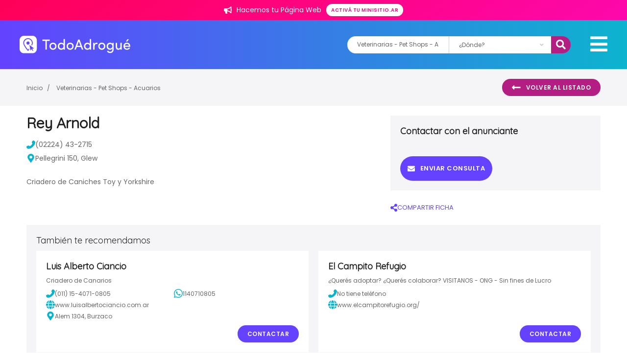

--- FILE ---
content_type: text/html; charset=UTF-8
request_url: https://www.todoadrogue.com.ar/publicacion/14998/rey-arnold
body_size: 25835
content:
<!DOCTYPE html>
<html>
<head>
<title>
        Rey Arnold - Veterinarias - Pet Shops - Acuarios 
  </title>
  																																													<meta http-equiv="Content-Type" content="text/html; charset=iso-8859-1">
<meta name="viewport" content="width=device-width, initial-scale=1, maximum-scale=1, user-scalable=0" />

<link rel="shortcut icon" href="/images/favicon.ico" />

	<meta property="fb:admins" content="557357583"/>
	<meta property="fb:app_id" content="257223074405057"/>



													
	
			<meta name="description" content="Rey Arnold Veterinarias - Pet Shops - Acuarios Adrogué" />
	<meta name="keywords" content="Rey Arnold Veterinarias, Pet Shops, Acuarios Adrogué" />
	<meta name="google-site-verification" content="O0L1WPGqvietVKC2fAQynEpU_krz3XYN5Y8fGeONnaY" />
	<meta name="revisit-after" content="7 days" />
	<meta itemprop="name" content="Rey Arnold Veterinarias - Pet Shops - Acuarios Adrogué" />
	<meta itemprop="description" content="Rey Arnold Veterinarias - Pet Shops - Acuarios Adrogué" />

	<meta name="referrer" content="unsafe-url">

	<meta property="og:type" content="article"/>
	<meta property="og:title" content="Rey Arnold Veterinarias - Pet Shops - Acuarios Adrogué" />
	<meta property="og:description" content="Rey Arnold Veterinarias - Pet Shops - Acuarios Adrogué"/>
	<meta property="og:url" content="https://www.todoadrogue.com.ar/publicacion/14998/rey-arnold"/>
	<meta property="og:site_name" content="Rey Arnold Veterinarias - Pet Shops - Acuarios Adrogué" />
	<meta property="og:image" content="https://www.todoadrogue.com.ar/images/portal/todoadrogue/fb.jpg" />



<!-- Fonts -->
<link href="https://fonts.googleapis.com/css?family=Poppins:400,500,600,700|Quicksand:300,400&display=swap" rel="stylesheet">

<link href="/css/fontawesome5.15.4/css/brands.css" rel="stylesheet" />
<link href="/css/fontawesome5.15.4/css/solid.css" rel="stylesheet" />
<link href="/css/fontawesome5.15.4/css/fontawesome.css" rel="stylesheet" />
<link rel="stylesheet" href="/css/lightbox.css">
<link rel="stylesheet" href="/css/slider.css">
  <link rel="stylesheet" href="/build/base_sur.d4a419ae.css" integrity="sha384-yZSWKLzN9ZkZkiMA6cJY5RUQilktX24RxPE8urOvVxAlfsQPtpUkbpxm0rfN70b1">


    <script type="application/ld+json">
    {
        "@context": "http://schema.org",
        "@type" : "Organization",
        "name": "Rey Arnold",
        "description": "Rey Arnold Veterinarias - Pet Shops - Acuarios en Adrogué. Criadero de Caniches Toy y Yorkshire. Pellegrini 150. (02224) 43-2715",
        "url" : "https://www.todoadrogue.com.ar/publicacion/14998/rey-arnold"
                , "address": {
            "@type": "PostalAddress",
            "streetAddress": "Pellegrini 150"
        }
                            , "contactPoint" : [{
                            "@type" : "ContactPoint",
                            "telephone" : "+54 02224 43-2715",
                            "contactType" : "customer service"
                        }]
                            ,"email": "lili_arce@hotmail.com"
                    }
    </script>
    <script type="application/ld+json">
    {
        "@context": "https://schema.org/",
        "@type": "RealEstateListing",
        "name": "Rey Arnold",
                            "description": "Rey Arnold Veterinarias - Pet Shops - Acuarios en Adrogué. Criadero de Caniches Toy y Yorkshire. Pellegrini 150. (02224) 43-2715",
                "datePosted": "2009-07-16",
        "mainEntityOfPage": {
            "@type": "WebPage",
            "@id": "https://www.todoadrogue.com.ar/publicacion/14998/rey-arnold"
        }
    }
    </script>
    <script type="application/ld+json">
    {
        "@context": "http://schema.org",
        "@type": "BreadcrumbList",
        "itemListElement": [
            {
                "@type": "ListItem",
                "position": 1,
                "item": {
                    "@type": "WebPage",
                    "@id": "https://www.todoadrogue.com.ar/",
                    "name": "Inicio",
                    "image": "https://www.todoadrogue.com.ar//images/portal/todoadrogue/logo.svg",
                    "url": "https://www.todoadrogue.com.ar/"
                }
            },
            {
                "@type": "ListItem",
                "position": 2,
                "item": {
                    "@type": "Place",
                    "@id": "https://www.todoadrogue.com.ar//rubro/veterinarias-acuarios-criaderos",
                    "name": "Veterinarias - Pet Shops - Acuarios",
                                        "url": "https://www.todoadrogue.com.ar//rubro/veterinarias-acuarios-criaderos",
                    "description": "Rey Arnold Veterinarias - Pet Shops - Acuarios en Adrogué. Criadero de Caniches Toy y Yorkshire. Pellegrini 150. (02224) 43-2715",
                                            "telephone": "(02224) 43-2715",
                                        "address": {
                        "@type": "PostalAddress",
                        "streetAddress": "Pellegrini 150"
                    }
                }
            }
        ]
    }
    </script>


<script src="/js/jquery-3.3.1.min.js"></script>
<!-- Global site tag (gtag.js) - Google Analytics -->
<script async src="https://www.googletagmanager.com/gtag/js?id=G-C7WXVZBB1W"></script>
<script>
  window.dataLayer = window.dataLayer || [];
  function gtag(){dataLayer.push(arguments);}
  gtag('js', new Date());
  gtag('config', 'G-C7WXVZBB1W');
</script>

</head>

<body class="--inside">
<!-- Facebook -->

  <script>

  function saveStats(category,action,tag,valor){

    $.ajax({
      url : '/stats/add',
      type : 'POST',
      data : {
        category:category,
        action:action,
        tag:tag,
        valor:valor
      },            
      success : function(resp) {},
      error : function(xhr,status,error) {
        console.log(xhr);
        console.log(status);
        console.log(error);
      }
    });   

  }
  </script>

      
                    <div id="promoTop" class="--hotsale">
        <span class="txt">
          <img class="icon" src="/images/icons/icon_bullhorn.svg" />
          Hacemos tu Página Web</span>
        </span>
        <a href="https://minisitio.ar" target="_blank" class="promotop__btn button --small">
          Activá tu minisitio.ar
        </a>
      </div>
    
      
      <!-- SEARCH DROP DOWN MODULE -->
    <div class="drop-down">
      <i class="fas fa-times drop-down__close"></i>
      <h2 class="drop-down__title">Encontrá el servicio que necesitás</h2>
      <div class="search drop-down__search">
                <div class="search__autocomplete " id="buscadorMobile">
  <input id="typeahead_quebuscas_mobile" name="rubro"  value="Veterinarias - Pet Shops - Acuarios"  class="typeahead input search__input" type="text"  placeholder="¿Qué buscás?">
</div>
  <div class="search__select">
    <select name="localidad" id="localidad_select_mobile" class="select">
      <option hidden disabled value="" selected="selected">¿Dónde?</option>
      <option value="0" >En todas las localidades</option>
                        <option value="30" data-id="adrogue" >En Adrogué</option>
                  <option value="32" data-id="burzaco" >En Burzaco</option>
                  <option value="35" data-id="claypole" >En Claypole</option>
                  <option value="34" data-id="glew" >En Glew</option>
                  <option value="31" data-id="jose-marmol" >En José Mármol</option>
                  <option value="33" data-id="longchamps" >En Longchamps</option>
                  <option value="37" data-id="malvinas-argentinas" >En Malvinas Argentinas</option>
                  <option value="38" data-id="ministro-rivadavia" >En Ministro Rivadavia</option>
                  <option value="39" data-id="rafael-calzada" >En Rafael Calzada</option>
                  <option value="36" data-id="san-jose" >En San José</option>
                  </select>
  </div>
  <button id="search_mobile" type="button" class="button search__button ">Buscar</button>

<script src="https://twitter.github.io/typeahead.js/releases/latest/typeahead.bundle.min.js"></script>
<script>
  $(function () {
    var rubros = [{"slug":"accesorios","nombre":"Accesorios","padre":null,"palabras":"Autopartes, repuestos para autos, venta de respuestos, colocaci\u00f3n","padreSlug":null,"label":"Accesorios  Autopartes, repuestos para autos, venta de respuestos, colocaci\u00f3n"},{"slug":"alojamientos-hoteles","nombre":"Alojamientos - Hoteles","padre":null,"palabras":"Hoteles, hotel, hosterias, hostels, residenciales, caba\u00f1as, complejos, aparts, caba\u00f1as, departamentos.","padreSlug":null,"label":"Alojamientos - Hoteles  Hoteles, hotel, hosterias, hostels, residenciales, caba\u00f1as, complejos, aparts, caba\u00f1as, departamentos."},{"slug":"asociaciones-y-entidades","nombre":"Asociaciones y Entidades","padre":null,"palabras":null,"padreSlug":null,"label":"Asociaciones y Entidades  "},{"slug":"bares-y-pubs","nombre":"Bares - Cervecerias","padre":null,"palabras":null,"padreSlug":null,"label":"Bares - Cervecerias  "},{"slug":"empresas-industrias","nombre":"Empresas - Industrias","padre":null,"palabras":"Empresas, Industrias, Limpieza, andamios, perfiles, materia prima, log\u00edstica, energ\u00eda solar, paneles solares, tanques, cisternas, biodigestores, volquetes, selecci\u00f3n de personal, consultoras, recursos humanos, capacitaciones, grafologia, consultoria, rrhh","padreSlug":null,"label":"Empresas - Industrias  Empresas, Industrias, Limpieza, andamios, perfiles, materia prima, log\u00edstica, energ\u00eda solar, paneles solares, tanques, cisternas, biodigestores, volquetes, selecci\u00f3n de personal, consultoras, recursos humanos, capacitaciones, grafologia, consultoria, rrhh"},{"slug":"entidades-telefonos-utiles","nombre":"Entidades - Tel\u00e9fonos \u00datiles","padre":null,"palabras":null,"padreSlug":null,"label":"Entidades - Tel\u00e9fonos \u00datiles  "},{"slug":"farmacias","nombre":"Farmacias","padre":null,"palabras":null,"padreSlug":null,"label":"Farmacias  "},{"slug":"inmobiliarias","nombre":"Inmobiliarias","padre":null,"palabras":null,"padreSlug":null,"label":"Inmobiliarias  "},{"slug":"remises-combis-otros","nombre":"Remises - Combis - Otros","padre":null,"palabras":null,"padreSlug":null,"label":"Remises - Combis - Otros  "},{"slug":"repuestos-para-autos","nombre":"Repuestos para Autos","padre":null,"palabras":null,"padreSlug":null,"label":"Repuestos para Autos  "},{"slug":"servicios-a-domicilio","nombre":"Servicios a Domicilio","padre":null,"palabras":"delivery, mensajer\u00eda, refacciones, limpieza, afilados, volquetes","padreSlug":null,"label":"Servicios a Domicilio  delivery, mensajer\u00eda, refacciones, limpieza, afilados, volquetes"},{"slug":"servicios-generales","nombre":"Servicios Generales","padre":null,"palabras":"servicios hogar, servicios negocios, fumigaci\u00f3n, locutorios","padreSlug":null,"label":"Servicios Generales  servicios hogar, servicios negocios, fumigaci\u00f3n, locutorios"},{"slug":"trofeos-coleccionables-hobbies","nombre":"Trofeos - Coleccionables - Hobbies","padre":null,"palabras":null,"padreSlug":null,"label":"Trofeos - Coleccionables - Hobbies  "},{"slug":"turismo","nombre":"Turismo","padre":null,"palabras":"viajes, turismo, agencia viajes, pasajes, paquete viajes, traslados, paquete turistico","padreSlug":null,"label":"Turismo  viajes, turismo, agencia viajes, pasajes, paquete viajes, traslados, paquete turistico"},{"slug":"agencias-y-concesionarios","nombre":"Agencias y Concesionarias de Autos.","padre":"Automotores - Servicios","palabras":"agencia autos, concesionaria autos, concesionario autos, venta, compra, permuta, autos 0KM, autos usados, motos, service, reparaci\u00f3n, autos usados con Garant\u00eda.","padreSlug":"automotores-servicios","label":"Agencias y Concesionarias de Autos. Automotores - Servicios agencia autos, concesionaria autos, concesionario autos, venta, compra, permuta, autos 0KM, autos usados, motos, service, reparaci\u00f3n, autos usados con Garant\u00eda."},{"slug":"electricidad-baterias-encendido","nombre":"Bater\u00edas - Encendido - Electricidad para autos","padre":"Automotores - Servicios","palabras":"inyecci\u00f3n el\u00e9ctrica, bater\u00edas auto, electricidad auto, repuestos el\u00e9ctricos, electricidad auto, repuestos originales","padreSlug":"automotores-servicios","label":"Bater\u00edas - Encendido - Electricidad para autos Automotores - Servicios inyecci\u00f3n el\u00e9ctrica, bater\u00edas auto, electricidad auto, repuestos el\u00e9ctricos, electricidad auto, repuestos originales"},{"slug":"cerrajeria-parabrisas-alarmas-aire","nombre":"Cerrajer\u00eda Automotor - Parabrisas - Alarmas - Aire","padre":"Automotores - Servicios","palabras":"cerrajero domicilio, cerrajero auto, llave auto, duplicado llave auto, parabrisas auto, alarma auto, reparaci\u00f3n aire acondicionado auto, alarmas automotor.","padreSlug":"automotores-servicios","label":"Cerrajer\u00eda Automotor - Parabrisas - Alarmas - Aire Automotores - Servicios cerrajero domicilio, cerrajero auto, llave auto, duplicado llave auto, parabrisas auto, alarma auto, reparaci\u00f3n aire acondicionado auto, alarmas automotor."},{"slug":"gomerias","nombre":"Gomer\u00edas - Alineaci\u00f3n y balanceo - Lubricentros","padre":"Automotores - Servicios","palabras":"gomeria, neumatico, cubiertas, autos, lubricento, llantas, freno, motor, alineacion, balanceo","padreSlug":"automotores-servicios","label":"Gomer\u00edas - Alineaci\u00f3n y balanceo - Lubricentros Automotores - Servicios gomeria, neumatico, cubiertas, autos, lubricento, llantas, freno, motor, alineacion, balanceo"},{"slug":"talleres-mecanicos","nombre":"Talleres Mecanicos - Chapa y Pintura - Est\u00e9tica Vehicular","padre":"Automotores - Servicios","palabras":"repuestos, taller mecanico, limpieza auto, inyeccion, chapa, pintura auto, reparacion, estetica vehicular, pploteos, pintura","padreSlug":"automotores-servicios","label":"Talleres Mecanicos - Chapa y Pintura - Est\u00e9tica Vehicular Automotores - Servicios repuestos, taller mecanico, limpieza auto, inyeccion, chapa, pintura auto, reparacion, estetica vehicular, pploteos, pintura"},{"slug":"acondicionamiento-climatizacion","nombre":"Acondicionamiento - Climatizaci\u00f3n","padre":"Comercios","palabras":"aire acondicionado, climatizacion, estufas, calefaccion, calderas, paneles acusticos,","padreSlug":"comercios","label":"Acondicionamiento - Climatizaci\u00f3n Comercios aire acondicionado, climatizacion, estufas, calefaccion, calderas, paneles acusticos,"},{"slug":"alarmas-seguros-generales-portones","nombre":"Alarmas - Seguros generales - Sistemas de Seguridad - Seguridad Privada","padre":"Comercios","palabras":"alarmas, sistemas de seguridad, matafuegos, camaras de seguridad, vigilancia, portones, portones automaticos, monitoreo, asesor, productor, seguros, automotor, cotiza, vehiculo, auto, moto, remis, taxi, utilitarios, trailer, seguirdad privada, seguridad i","padreSlug":"comercios","label":"Alarmas - Seguros generales - Sistemas de Seguridad - Seguridad Privada Comercios alarmas, sistemas de seguridad, matafuegos, camaras de seguridad, vigilancia, portones, portones automaticos, monitoreo, asesor, productor, seguros, automotor, cotiza, vehiculo, auto, moto, remis, taxi, utilitarios, trailer, seguirdad privada, seguridad i"},{"slug":"electrodomesticos-articulos-del-hogar","nombre":"Articulos del Hogar \/ Electrodom\u00e9sticos \/ Service","padre":"Comercios","palabras":"articulos del hogar, electrodomesticos, lavarropas, hornos, cocinas, cafeteras, licuadoras, hornito electrico, microondas, repuestos, servicio t\u00e9cnico, reparaciones, service","padreSlug":"comercios","label":"Articulos del Hogar \/ Electrodom\u00e9sticos \/ Service Comercios articulos del hogar, electrodomesticos, lavarropas, hornos, cocinas, cafeteras, licuadoras, hornito electrico, microondas, repuestos, servicio t\u00e9cnico, reparaciones, service"},{"slug":"belleza-estetica","nombre":"Belleza - Est\u00e9tica - Spa","padre":"Comercios","palabras":"depilaci\u00f3n, manicura, manos, cosmeticos, maquillaje, salon de belleza, u\u00f1as, tratamientos faciales,  cosmetica natural","padreSlug":"comercios","label":"Belleza - Est\u00e9tica - Spa Comercios depilaci\u00f3n, manicura, manos, cosmeticos, maquillaje, salon de belleza, u\u00f1as, tratamientos faciales,  cosmetica natural"},{"slug":"bijouteries","nombre":"Bijouteries - Joyer\u00edas","padre":"Comercios","palabras":null,"padreSlug":"comercios","label":"Bijouteries - Joyer\u00edas Comercios "},{"slug":"carpinterias-madereras-aserraderos","nombre":"Carpinter\u00edas - Madereras - Aserraderos","padre":"Comercios","palabras":null,"padreSlug":"comercios","label":"Carpinter\u00edas - Madereras - Aserraderos Comercios "},{"slug":"caza-pesca-camping-bicicletas","nombre":"Caza - Pesca - Camping - Bicicletas","padre":"Comercios","palabras":"camping, bicicleteria, bicicletas, accesorios, piletas, lonas, caza","padreSlug":"comercios","label":"Caza - Pesca - Camping - Bicicletas Comercios camping, bicicleteria, bicicletas, accesorios, piletas, lonas, caza"},{"slug":"cerrajerias-herrajes","nombre":"Cerrajer\u00edas","padre":"Comercios","palabras":"cerrajeria, cerrajeria casa, cerrajero 24hs, duplicado llave, puertas blindadas, cerrajero a domicilio, cerrajer\u00eda a domicilio, aperturas domicilio.","padreSlug":"comercios","label":"Cerrajer\u00edas Comercios cerrajeria, cerrajeria casa, cerrajero 24hs, duplicado llave, puertas blindadas, cerrajero a domicilio, cerrajer\u00eda a domicilio, aperturas domicilio."},{"slug":"computacion-venta-reparaciones","nombre":"Computaci\u00f3n - Celulares - Service","padre":"Comercios","palabras":"computadora, pc, notebook, netbook, iphone, android, informatica, auriculares, tables, servicio tecnico, reparacion, computacion, computadoras, impresoras, impresora, service, insumos, hardware, software, PC, tablets, sistemas continuos, sistema continuo,","padreSlug":"comercios","label":"Computaci\u00f3n - Celulares - Service Comercios computadora, pc, notebook, netbook, iphone, android, informatica, auriculares, tables, servicio tecnico, reparacion, computacion, computadoras, impresoras, impresora, service, insumos, hardware, software, PC, tablets, sistemas continuos, sistema continuo,"},{"slug":"cristaleria-aberturas","nombre":"Cristaler\u00eda - Aberturas","padre":"Comercios","palabras":"Acrilicos, Policarbonatos, Aberturas, Vidrios, Ventanas, Puertas, Interior, Exterior, vidrios, vidrieria, vidrio repartido, espejo, mamparas, mampara, laminado","padreSlug":"comercios","label":"Cristaler\u00eda - Aberturas Comercios Acrilicos, Policarbonatos, Aberturas, Vidrios, Ventanas, Puertas, Interior, Exterior, vidrios, vidrieria, vidrio repartido, espejo, mamparas, mampara, laminado"},{"slug":"dieteticas-y-naturales","nombre":"Diet\u00e9ticas y Naturales ","padre":"Comercios","palabras":null,"padreSlug":"comercios","label":"Diet\u00e9ticas y Naturales  Comercios "},{"slug":"equipamiento-para-negocios","nombre":"Equipamiento para Negocios ","padre":"Comercios","palabras":null,"padreSlug":"comercios","label":"Equipamiento para Negocios  Comercios "},{"slug":"estudios-de-grabacion","nombre":"Estudios de Grabaci\u00f3n - Salas de Ensayo - Instrumentos","padre":"Comercios","palabras":null,"padreSlug":"comercios","label":"Estudios de Grabaci\u00f3n - Salas de Ensayo - Instrumentos Comercios "},{"slug":"fletes-mudanzas","nombre":"Fletes - Mudanzas - Transportes - Mensajer\u00eda","padre":"Comercios","palabras":null,"padreSlug":"comercios","label":"Fletes - Mudanzas - Transportes - Mensajer\u00eda Comercios "},{"slug":"florerias-viveros","nombre":"Florer\u00edas - Viveros","padre":"Comercios","palabras":null,"padreSlug":"comercios","label":"Florer\u00edas - Viveros Comercios "},{"slug":"fumigaciones","nombre":"Fumigaciones","padre":"Comercios","palabras":null,"padreSlug":"comercios","label":"Fumigaciones Comercios "},{"slug":"imprentas-talleres-graficos","nombre":"Imprentas - Dise\u00f1o Gr\u00e1fico - Proveedores","padre":"Comercios","palabras":null,"padreSlug":"comercios","label":"Imprentas - Dise\u00f1o Gr\u00e1fico - Proveedores Comercios "},{"slug":"vestimenta-gral-hombre-mujer-ninos","nombre":"Indumentaria y Accesorios","padre":"Comercios","palabras":"indumentaria, ropa, vestimenta, zapatos, zapatillas, carteras, jeans, remeras, camperas, hombre, mujer, ni\u00f1os, bebes.","padreSlug":"comercios","label":"Indumentaria y Accesorios Comercios indumentaria, ropa, vestimenta, zapatos, zapatillas, carteras, jeans, remeras, camperas, hombre, mujer, ni\u00f1os, bebes."},{"slug":"lavaderos-tintorerias","nombre":"Lavaderos - Tintorer\u00edas - Sastrerias - Mercerias","padre":"Comercios","palabras":"lavadero, tintoreria, sastreria, arreglo ropa, lavar ropa, laverrap, merceria, botones, telas, limpieza de tapizados, limpieza de sillones, sof\u00e1s, sillas, alfombras, moquetes, carpetas","padreSlug":"comercios","label":"Lavaderos - Tintorer\u00edas - Sastrerias - Mercerias Comercios lavadero, tintoreria, sastreria, arreglo ropa, lavar ropa, laverrap, merceria, botones, telas, limpieza de tapizados, limpieza de sillones, sof\u00e1s, sillas, alfombras, moquetes, carpetas"},{"slug":"librerias-articulos-escolares","nombre":"Librer\u00eda - Art\u00edculos escolares - Papeleras - Cotillones","padre":"Comercios","palabras":null,"padreSlug":"comercios","label":"Librer\u00eda - Art\u00edculos escolares - Papeleras - Cotillones Comercios "},{"slug":"materiales-para-la-construccion","nombre":"Materiales para la Construcci\u00f3n","padre":"Comercios","palabras":"corralon, chapas,  alambres, ladrillos, revestimientos, durlock, piedra, cemento, ceramicas, pisos flotantes, arena, piso flotante, piso madera, parquet, parque","padreSlug":"comercios","label":"Materiales para la Construcci\u00f3n Comercios corralon, chapas,  alambres, ladrillos, revestimientos, durlock, piedra, cemento, ceramicas, pisos flotantes, arena, piso flotante, piso madera, parquet, parque"},{"slug":"carnicerias-verdulerias-pescaderias","nombre":"Mercados \/ Carnicer\u00edas \/ Verduler\u00edas \/ Pescader\u00edas","padre":"Comercios","palabras":null,"padreSlug":"comercios","label":"Mercados \/ Carnicer\u00edas \/ Verduler\u00edas \/ Pescader\u00edas Comercios "},{"slug":"mueblerias-muebles-de-cocina","nombre":"Muebler\u00edas - Amoblamientos","padre":"Comercios","palabras":"mueblerias, sillones, bajo mesadas, muebles de cocina, muebles, dise\u00f1o, bibliotecas, estantes, mesas, mesadas, sofas, camas, futton, futon, sillas, vestidores","padreSlug":"comercios","label":"Muebler\u00edas - Amoblamientos Comercios mueblerias, sillones, bajo mesadas, muebles de cocina, muebles, dise\u00f1o, bibliotecas, estantes, mesas, mesadas, sofas, camas, futton, futon, sillas, vestidores"},{"slug":"opticas-anteojos","nombre":"\u00d3pticas - Anteojos","padre":"Comercios","palabras":null,"padreSlug":"comercios","label":"\u00d3pticas - Anteojos Comercios "},{"slug":"peluquerias-estilistas-coiffeur","nombre":"Peluquer\u00edas - Estilistas - Coiffeur","padre":"Comercios","palabras":null,"padreSlug":"comercios","label":"Peluquer\u00edas - Estilistas - Coiffeur Comercios "},{"slug":"piletas-parques-viveros-jardines","nombre":"Piletas - Parques - Jardines","padre":"Comercios","palabras":null,"padreSlug":"comercios","label":"Piletas - Parques - Jardines Comercios "},{"slug":"pinturerias","nombre":"Pinturerias - Ferreterias","padre":"Comercios","palabras":"pintureria, tintas textiles, solventes, ferreteria, herramientas, clavos, tornillos, bulones","padreSlug":"comercios","label":"Pinturerias - Ferreterias Comercios pintureria, tintas textiles, solventes, ferreteria, herramientas, clavos, tornillos, bulones"},{"slug":"regalos-artesanias-decoracion","nombre":"Regalos - Juguetes - Artesan\u00edas - Decoraci\u00f3n y m\u00e1s...","padre":"Comercios","palabras":"regalos, artesanias, bazar, jugueteria, juguetes, decoracion, articulos del hogar, difusores, ambientes","padreSlug":"comercios","label":"Regalos - Juguetes - Artesan\u00edas - Decoraci\u00f3n y m\u00e1s... Comercios regalos, artesanias, bazar, jugueteria, juguetes, decoracion, articulos del hogar, difusores, ambientes"},{"slug":"veterinarias-acuarios-criaderos","nombre":"Veterinarias - Pet Shops - Acuarios","padre":"Comercios","palabras":"veterinarias, alimento mascotas, pet shop, peluqueria canina, perros, gatos, acuarios, mascotas, alimento balanceado,","padreSlug":"comercios","label":"Veterinarias - Pet Shops - Acuarios Comercios veterinarias, alimento mascotas, pet shop, peluqueria canina, perros, gatos, acuarios, mascotas, alimento balanceado,"},{"slug":"apoyo-escolar-particulares","nombre":"Apoyo Escolar - Clases Particulares","padre":"Cultura - Educaci\u00f3n","palabras":"apoyo escolar, clases particulares, preparar materias, primaria, secundaria, facultad,  quimica, fisica, biologia, matematica, cbc, uba, ingreso a facultad, bioquimica, historia, geografia,","padreSlug":"cultura-educacion","label":"Apoyo Escolar - Clases Particulares Cultura - Educaci\u00f3n apoyo escolar, clases particulares, preparar materias, primaria, secundaria, facultad,  quimica, fisica, biologia, matematica, cbc, uba, ingreso a facultad, bioquimica, historia, geografia,"},{"slug":"artistica","nombre":"Art\u00edstica","padre":"Cultura - Educaci\u00f3n","palabras":null,"padreSlug":"cultura-educacion","label":"Art\u00edstica Cultura - Educaci\u00f3n "},{"slug":"baile-danza","nombre":"Baile - Danza","padre":"Cultura - Educaci\u00f3n","palabras":null,"padreSlug":"cultura-educacion","label":"Baile - Danza Cultura - Educaci\u00f3n "},{"slug":"bibliotecas","nombre":"Bibliotecas","padre":"Cultura - Educaci\u00f3n","palabras":null,"padreSlug":"cultura-educacion","label":"Bibliotecas Cultura - Educaci\u00f3n "},{"slug":"cursos-talleres","nombre":"Cursos - Talleres","padre":"Cultura - Educaci\u00f3n","palabras":"cursos, talleres, practicas profesionales, profesorados, tecnicas, cursos, clases, drones, dron, piloto aereo, fotografia, video, curso","padreSlug":"cultura-educacion","label":"Cursos - Talleres Cultura - Educaci\u00f3n cursos, talleres, practicas profesionales, profesorados, tecnicas, cursos, clases, drones, dron, piloto aereo, fotografia, video, curso"},{"slug":"educacion-especial","nombre":"Educaci\u00f3n Especial","padre":"Cultura - Educaci\u00f3n","palabras":null,"padreSlug":"cultura-educacion","label":"Educaci\u00f3n Especial Cultura - Educaci\u00f3n "},{"slug":"academias-de-conductores","nombre":"Escuela de Manejo","padre":"Cultura - Educaci\u00f3n","palabras":"Curso de Manejo, Autoescuelas, Academias de Conductores","padreSlug":"cultura-educacion","label":"Escuela de Manejo Cultura - Educaci\u00f3n Curso de Manejo, Autoescuelas, Academias de Conductores"},{"slug":"escuelas-educacion-basica","nombre":"Escuelas - Educaci\u00f3n B\u00e1sica","padre":"Cultura - Educaci\u00f3n","palabras":null,"padreSlug":"cultura-educacion","label":"Escuelas - Educaci\u00f3n B\u00e1sica Cultura - Educaci\u00f3n "},{"slug":"estudios-terciarios","nombre":"Estudios Terciarios","padre":"Cultura - Educaci\u00f3n","palabras":"estudios terciarios, formacion academica, profesorados, cursos","padreSlug":"cultura-educacion","label":"Estudios Terciarios Cultura - Educaci\u00f3n estudios terciarios, formacion academica, profesorados, cursos"},{"slug":"idiomas-institutos-y-particulares","nombre":"Idiomas - Institutos y Particulares","padre":"Cultura - Educaci\u00f3n","palabras":"clases online, portugues, frances, ingles, italiano, aprender idioma, clases, clases virtuales, institutos de idiomas, clases partculares, a domicilio","padreSlug":"cultura-educacion","label":"Idiomas - Institutos y Particulares Cultura - Educaci\u00f3n clases online, portugues, frances, ingles, italiano, aprender idioma, clases, clases virtuales, institutos de idiomas, clases partculares, a domicilio"},{"slug":"inicial-jardines-guarderias","nombre":"Inicial - Jardines - Guarder\u00edas","padre":"Cultura - Educaci\u00f3n","palabras":null,"padreSlug":"cultura-educacion","label":"Inicial - Jardines - Guarder\u00edas Cultura - Educaci\u00f3n "},{"slug":"instrumentos-musica","nombre":"Instrumentos - M\u00fasica - Clases","padre":"Cultura - Educaci\u00f3n","palabras":"clases bateria, clases musica, lectura musical, escuela musica, taller musica, taller canto, bateria, bajo, saxo, violin, flauta","padreSlug":"cultura-educacion","label":"Instrumentos - M\u00fasica - Clases Cultura - Educaci\u00f3n clases bateria, clases musica, lectura musical, escuela musica, taller musica, taller canto, bateria, bajo, saxo, violin, flauta"},{"slug":"museos-centros-culturales","nombre":"Museos - Centros Culturales","padre":"Cultura - Educaci\u00f3n","palabras":null,"padreSlug":"cultura-educacion","label":"Museos - Centros Culturales Cultura - Educaci\u00f3n "},{"slug":"artes-marciales","nombre":"Artes Marciales","padre":"Deporte y Esparcimiento","palabras":null,"padreSlug":"deportes-y-esparcimientos","label":"Artes Marciales Deporte y Esparcimiento "},{"slug":"deportes-extremos","nombre":"Deportes Extremos","padre":"Deporte y Esparcimiento","palabras":null,"padreSlug":"deportes-y-esparcimientos","label":"Deportes Extremos Deporte y Esparcimiento "},{"slug":"futbol","nombre":"F\u00fatbol - Rugby","padre":"Deporte y Esparcimiento","palabras":"futbol, rugby, cancha futbol,","padreSlug":"deportes-y-esparcimientos","label":"F\u00fatbol - Rugby Deporte y Esparcimiento futbol, rugby, cancha futbol,"},{"slug":"gimnasios","nombre":"Gimnasios ","padre":"Deporte y Esparcimiento","palabras":null,"padreSlug":"deportes-y-esparcimientos","label":"Gimnasios  Deporte y Esparcimiento "},{"slug":"indumentaria-deportiva","nombre":"Indumentaria Deportiva \/ Accesorios","padre":"Deporte y Esparcimiento","palabras":null,"padreSlug":"deportes-y-esparcimientos","label":"Indumentaria Deportiva \/ Accesorios Deporte y Esparcimiento "},{"slug":"acuaticos-surf","nombre":"Nataci\u00f3n \/ Deportes Acu\u00e1ticos \/ Surf","padre":"Deporte y Esparcimiento","palabras":null,"padreSlug":"deportes-y-esparcimientos","label":"Nataci\u00f3n \/ Deportes Acu\u00e1ticos \/ Surf Deporte y Esparcimiento "},{"slug":"personal-trainer-profesores","nombre":"Personal Trainer - Profesores","padre":"Deporte y Esparcimiento","palabras":null,"padreSlug":"deportes-y-esparcimientos","label":"Personal Trainer - Profesores Deporte y Esparcimiento "},{"slug":"tennis","nombre":"Tennis \/ Paddle \/ Pelota Paleta","padre":"Deporte y Esparcimiento","palabras":null,"padreSlug":"deportes-y-esparcimientos","label":"Tennis \/ Paddle \/ Pelota Paleta Deporte y Esparcimiento "},{"slug":"articulos-de-limpieza-cosmetica","nombre":"Art\u00edculos de Limpieza \/ Cosm\u00e9tica \/ Perfumeria","padre":"Distribuidoras Mayoristas","palabras":"articulos de limpieza, sanitizantes, cosmetica, maquillaje, perfumeria, aromatizantes, desodorantes, productos sustentables","padreSlug":"distribuidoras-mayoristas","label":"Art\u00edculos de Limpieza \/ Cosm\u00e9tica \/ Perfumeria Distribuidoras Mayoristas articulos de limpieza, sanitizantes, cosmetica, maquillaje, perfumeria, aromatizantes, desodorantes, productos sustentables"},{"slug":"gastronomica","nombre":"Gastronomica","padre":"Distribuidoras Mayoristas","palabras":null,"padreSlug":"distribuidoras-mayoristas","label":"Gastronomica Distribuidoras Mayoristas "},{"slug":"alfajores-y-productos-artesanales","nombre":"Cafeter\u00eda - Alfajores - Productos Artesanales","padre":"Gastronom\u00eda","palabras":"alfajores, churrerias, churros, cafeteria, donas, tortas, productos regionales, productos artesanales, cafe, merienda, desayunos, merienda, casa de te, mermeladas, miel casera","padreSlug":"gastronomia","label":"Cafeter\u00eda - Alfajores - Productos Artesanales Gastronom\u00eda alfajores, churrerias, churros, cafeteria, donas, tortas, productos regionales, productos artesanales, cafe, merienda, desayunos, merienda, casa de te, mermeladas, miel casera"},{"slug":"fast-food","nombre":"Hamburguesas \/ Sushi \/ Fast-Food \/ Minutas","padre":"Gastronom\u00eda","palabras":"hamburguesas, sushi, milanesas, fast food, minutas, comida rapida","padreSlug":"gastronomia","label":"Hamburguesas \/ Sushi \/ Fast-Food \/ Minutas Gastronom\u00eda hamburguesas, sushi, milanesas, fast food, minutas, comida rapida"},{"slug":"heladerias","nombre":"Helader\u00edas","padre":"Gastronom\u00eda","palabras":null,"padreSlug":"gastronomia","label":"Helader\u00edas Gastronom\u00eda "},{"slug":"panaderias-y-confiterias","nombre":"Panader\u00edas y Confiter\u00edas","padre":"Gastronom\u00eda","palabras":"panaderia, facturas, comidas, confituras, confiterias, tortas","padreSlug":"gastronomia","label":"Panader\u00edas y Confiter\u00edas Gastronom\u00eda panaderia, facturas, comidas, confituras, confiterias, tortas"},{"slug":"pastas-caseras-fabrica-de-pastas","nombre":"Pastas Caseras - F\u00e1brica de pastas","padre":"Gastronom\u00eda","palabras":null,"padreSlug":"gastronomia","label":"Pastas Caseras - F\u00e1brica de pastas Gastronom\u00eda "},{"slug":"pizzas-y-empanadas","nombre":"Pizzas y Empanadas","padre":"Gastronom\u00eda","palabras":"pizzeria, pizza, empanadas, faina, pizza a domicilio, entrega pizza, empanaderia, delivery pizza,","padreSlug":"gastronomia","label":"Pizzas y Empanadas Gastronom\u00eda pizzeria, pizza, empanadas, faina, pizza a domicilio, entrega pizza, empanaderia, delivery pizza,"},{"slug":"restaurantes","nombre":"Restaurantes - Parrillas","padre":"Gastronom\u00eda","palabras":"restaurante, parrilla, comida, minuatas, almuerzo, cena, pescados, pastas, mariscos","padreSlug":"gastronomia","label":"Restaurantes - Parrillas Gastronom\u00eda restaurante, parrilla, comida, minuatas, almuerzo, cena, pescados, pastas, mariscos"},{"slug":"fiambres-quesos-rotiserias","nombre":"Rotiserias - Fiambres y Quesos - Picadas","padre":"Gastronom\u00eda","palabras":"rotiseria, fiambres, tabla picadas, picada, quesos, minutas, milanesas","padreSlug":"gastronomia","label":"Rotiserias - Fiambres y Quesos - Picadas Gastronom\u00eda rotiseria, fiambres, tabla picadas, picada, quesos, minutas, milanesas"},{"slug":"vinotecas","nombre":"Vinotecas - Bodegas - Tienda de Bebidas","padre":"Gastronom\u00eda","palabras":"vinos, destilados, vodka, gin, tienda de bebidas, bebidas alcoholicas, bebida, delivery bebida, delivery alcohol","padreSlug":"gastronomia","label":"Vinotecas - Bodegas - Tienda de Bebidas Gastronom\u00eda vinos, destilados, vodka, gin, tienda de bebidas, bebidas alcoholicas, bebida, delivery bebida, delivery alcohol"},{"slug":"guias-de-la-costa-atlantica","nombre":"Gu\u00edas de la Costa Atl\u00e1ntica","padre":"Medios de Comunicaci\u00f3n","palabras":null,"padreSlug":"medios-de-comunicacion","label":"Gu\u00edas de la Costa Atl\u00e1ntica Medios de Comunicaci\u00f3n "},{"slug":"guias-del-gran-buenos-aires","nombre":"Gu\u00edas del Gran Buenos Aires","padre":"Medios de Comunicaci\u00f3n","palabras":null,"padreSlug":"medios-de-comunicacion","label":"Gu\u00edas del Gran Buenos Aires Medios de Comunicaci\u00f3n "},{"slug":"medios-graficos","nombre":"Medios Gr\u00e1ficos","padre":"Medios de Comunicaci\u00f3n","palabras":null,"padreSlug":"medios-de-comunicacion","label":"Medios Gr\u00e1ficos Medios de Comunicaci\u00f3n "},{"slug":"otras-guias","nombre":"Otras Gu\u00edas","padre":"Medios de Comunicaci\u00f3n","palabras":null,"padreSlug":"medios-de-comunicacion","label":"Otras Gu\u00edas Medios de Comunicaci\u00f3n "},{"slug":"publicidad","nombre":"Publicidad","padre":"Medios de Comunicaci\u00f3n","palabras":null,"padreSlug":"medios-de-comunicacion","label":"Publicidad Medios de Comunicaci\u00f3n "},{"slug":"radios-locales","nombre":"Radios Locales","padre":"Medios de Comunicaci\u00f3n","palabras":null,"padreSlug":"medios-de-comunicacion","label":"Radios Locales Medios de Comunicaci\u00f3n "},{"slug":"abogados","nombre":"Abogados","padre":"Profesionales","palabras":"abogado, abogado penalista, abogado laboral, abogado de familia, derecho civil, abogado comercial,","padreSlug":"profesionales","label":"Abogados Profesionales abogado, abogado penalista, abogado laboral, abogado de familia, derecho civil, abogado comercial,"},{"slug":"administradores-de-consorcios","nombre":"Administradores de consorcios","padre":"Profesionales","palabras":"administracion consorcio, consorcio, barrios privados, administraci\u00f3n de consorcios","padreSlug":"profesionales","label":"Administradores de consorcios Profesionales administracion consorcio, consorcio, barrios privados, administraci\u00f3n de consorcios"},{"slug":"agrimensores","nombre":"Agrimensores","padre":"Profesionales","palabras":"agrimensura, agrimensores, relevamientos topograficos, informacion parcela,","padreSlug":"profesionales","label":"Agrimensores Profesionales agrimensura, agrimensores, relevamientos topograficos, informacion parcela,"},{"slug":"arquitectos","nombre":"Arquitectos","padre":"Profesionales","palabras":"arquitectos, construcci\u00f3n, arquitectura, planos, direcci\u00f3n obra, construccion de obra, estudio arquitectura, dise\u00f1o y construcci\u00f3n de obra.","padreSlug":"profesionales","label":"Arquitectos Profesionales arquitectos, construcci\u00f3n, arquitectura, planos, direcci\u00f3n obra, construccion de obra, estudio arquitectura, dise\u00f1o y construcci\u00f3n de obra."},{"slug":"constructoras","nombre":"Constructoras","padre":"Profesionales","palabras":"constructoras, maestro mayor de obras, refacciones, proyectos llave en mano, reformas, obras civiles, maestro mayor obras,","padreSlug":"profesionales","label":"Constructoras Profesionales constructoras, maestro mayor de obras, refacciones, proyectos llave en mano, reformas, obras civiles, maestro mayor obras,"},{"slug":"consultoras","nombre":"Consultoras y Agencias","padre":"Profesionales","palabras":"selecci\u00f3n de personal, consultoras, recursos humanos, capacitaciones, grafologia, consultoria, rrhh, grafologica","padreSlug":"profesionales","label":"Consultoras y Agencias Profesionales selecci\u00f3n de personal, consultoras, recursos humanos, capacitaciones, grafologia, consultoria, rrhh, grafologica"},{"slug":"contadores-publicos","nombre":"Contadores P\u00fablicos","padre":"Profesionales","palabras":"contador publico, impuestos, auditorias, sueldos, autonomos, monotributo, auditoria, tramites afip, tramites contables, balances contables, contadores publicos","padreSlug":"profesionales","label":"Contadores P\u00fablicos Profesionales contador publico, impuestos, auditorias, sueldos, autonomos, monotributo, auditoria, tramites afip, tramites contables, balances contables, contadores publicos"},{"slug":"despachantes-de-aduana","nombre":"Despachantes de Aduana","padre":"Profesionales","palabras":null,"padreSlug":"profesionales","label":"Despachantes de Aduana Profesionales "},{"slug":"escribanias","nombre":"Escriban\u00edas","padre":"Profesionales","palabras":null,"padreSlug":"profesionales","label":"Escriban\u00edas Profesionales "},{"slug":"gestorias","nombre":"Gestor\u00edas en General","padre":"Profesionales","palabras":"gestoria, gestoria automotor, tramites automotor, gestion automotor, tramites, mandatarios, transferencias auto, transferencias automotor, tramites generales, tramites jubilatorios","padreSlug":"profesionales","label":"Gestor\u00edas en General Profesionales gestoria, gestoria automotor, tramites automotor, gestion automotor, tramites, mandatarios, transferencias auto, transferencias automotor, tramites generales, tramites jubilatorios"},{"slug":"ingenieros","nombre":"Ingenieros","padre":"Profesionales","palabras":null,"padreSlug":"profesionales","label":"Ingenieros Profesionales "},{"slug":"traductores","nombre":"Traductores","padre":"Profesionales","palabras":null,"padreSlug":"profesionales","label":"Traductores Profesionales "},{"slug":"alquiler-de-consultorios","nombre":"Alquiler de Consultorios y Oficinas","padre":"Salud - Servicios","palabras":"alquiler consultorio, alquiler oficina, alquiler uso profesional","padreSlug":"salud-servicios","label":"Alquiler de Consultorios y Oficinas Salud - Servicios alquiler consultorio, alquiler oficina, alquiler uso profesional"},{"slug":"clinicas-centros-medicos","nombre":"Cl\u00ednicas - Centros M\u00e9dicos","padre":"Salud - Servicios","palabras":"clinica, centro medico, atencion medica, hospitales","padreSlug":"salud-servicios","label":"Cl\u00ednicas - Centros M\u00e9dicos Salud - Servicios clinica, centro medico, atencion medica, hospitales"},{"slug":"enfermeria-cuidados","nombre":"Enfermer\u00eda - Cuidados","padre":"Salud - Servicios","palabras":null,"padreSlug":"salud-servicios","label":"Enfermer\u00eda - Cuidados Salud - Servicios "},{"slug":"fonoaudiologia","nombre":"Fonoaudiolog\u00eda","padre":"Salud - Servicios","palabras":"fonoaudiologia, audifonos, venta de audifonos","padreSlug":"salud-servicios","label":"Fonoaudiolog\u00eda Salud - Servicios fonoaudiologia, audifonos, venta de audifonos"},{"slug":"geriatricos","nombre":"Geri\u00e1tricos","padre":"Salud - Servicios","palabras":null,"padreSlug":"salud-servicios","label":"Geri\u00e1tricos Salud - Servicios "},{"slug":"insumos-hospitalarios","nombre":"Insumos Hospitalarios","padre":"Salud - Servicios","palabras":"Insumos Hospitalarios, descartables, accesorios, insumos medicos, clinicas, laboratorios, industrias","padreSlug":"salud-servicios","label":"Insumos Hospitalarios Salud - Servicios Insumos Hospitalarios, descartables, accesorios, insumos medicos, clinicas, laboratorios, industrias"},{"slug":"kinesiologia","nombre":"Kinesiolog\u00eda y Rehabilitaci\u00f3n","padre":"Salud - Servicios","palabras":null,"padreSlug":"salud-servicios","label":"Kinesiolog\u00eda y Rehabilitaci\u00f3n Salud - Servicios "},{"slug":"laboratorio-de-analisis-clinicos","nombre":"Laboratorio de Analisis cl\u00ednicos","padre":"Salud - Servicios","palabras":null,"padreSlug":"salud-servicios","label":"Laboratorio de Analisis cl\u00ednicos Salud - Servicios "},{"slug":"medicina-prepaga","nombre":"Medicina Prepaga","padre":"Salud - Servicios","palabras":"obra social, cobertura medica, pre paga, prepaga, medicina, obras sociales, afilaciones privadas, sancor salud, sacor, sami salud, salud, sami","padreSlug":"salud-servicios","label":"Medicina Prepaga Salud - Servicios obra social, cobertura medica, pre paga, prepaga, medicina, obras sociales, afilaciones privadas, sancor salud, sacor, sami salud, salud, sami"},{"slug":"medicos","nombre":"M\u00e9dicos","padre":"Salud - Servicios","palabras":"medico, doctor, cardiologo, endocrinologo, dermatologo, pediatra, oftalmologo, ginecologo, obstetricia, urologo, cirujano, otorrinolaringologo, traumatologo, fonoaudiolog\u00eda","padreSlug":"salud-servicios","label":"M\u00e9dicos Salud - Servicios medico, doctor, cardiologo, endocrinologo, dermatologo, pediatra, oftalmologo, ginecologo, obstetricia, urologo, cirujano, otorrinolaringologo, traumatologo, fonoaudiolog\u00eda"},{"slug":"nutricionistas","nombre":"Nutricionistas","padre":"Salud - Servicios","palabras":null,"padreSlug":"salud-servicios","label":"Nutricionistas Salud - Servicios "},{"slug":"odontologia","nombre":"Odontolog\u00eda - Ortodoncia","padre":"Salud - Servicios","palabras":null,"padreSlug":"salud-servicios","label":"Odontolog\u00eda - Ortodoncia Salud - Servicios "},{"slug":"oftalmologia-oculistas","nombre":"Oftalmolog\u00eda - Oculistas","padre":"Salud - Servicios","palabras":null,"padreSlug":"salud-servicios","label":"Oftalmolog\u00eda - Oculistas Salud - Servicios "},{"slug":"ortopedias","nombre":"Ortopedias","padre":"Salud - Servicios","palabras":null,"padreSlug":"salud-servicios","label":"Ortopedias Salud - Servicios "},{"slug":"podologia","nombre":"Podolog\u00eda","padre":"Salud - Servicios","palabras":null,"padreSlug":"salud-servicios","label":"Podolog\u00eda Salud - Servicios "},{"slug":"psicologia","nombre":"Psicolog\u00eda","padre":"Salud - Servicios","palabras":"psicologos, atenci\u00f3n psicol\u00f3gica, psic\u00f3logo ni\u00f1os, psic\u00f3logo adolescentes, psic\u00f3logo adultos, terapia, terapia de pareja, adicciones, ansiedad, trastornos de salud, counselor, psicopedagoga, psicopedagog\u00eda, counseling","padreSlug":"salud-servicios","label":"Psicolog\u00eda Salud - Servicios psicologos, atenci\u00f3n psicol\u00f3gica, psic\u00f3logo ni\u00f1os, psic\u00f3logo adolescentes, psic\u00f3logo adultos, terapia, terapia de pareja, adicciones, ansiedad, trastornos de salud, counselor, psicopedagoga, psicopedagog\u00eda, counseling"},{"slug":"radiografia","nombre":"Radiograf\u00eda","padre":"Salud - Servicios","palabras":null,"padreSlug":"salud-servicios","label":"Radiograf\u00eda Salud - Servicios "},{"slug":"terapias-tratamientos-masajes","nombre":"Terapias - Tratamientos - Masajes","padre":"Salud - Servicios","palabras":"terapias alternativas, masajes, yoga, piedras calientes, faciales, corporales, acupuntura, aromaterapia, tienda holistica, productos hol\u00edsticos, radiestesia, cosm\u00e9tica natural, holistica, tarot, lectura de cartas,","padreSlug":"salud-servicios","label":"Terapias - Tratamientos - Masajes Salud - Servicios terapias alternativas, masajes, yoga, piedras calientes, faciales, corporales, acupuntura, aromaterapia, tienda holistica, productos hol\u00edsticos, radiestesia, cosm\u00e9tica natural, holistica, tarot, lectura de cartas,"},{"slug":"electricidad-gas-plomeria-instalacion","nombre":"Electricidad - Gas - Plomer\u00eda - Instalaci\u00f3n y Materiales","padre":"Services - Reparaciones","palabras":"electricista, gasista matriculado, plomero, materials electrictos, bombitas, luces, gas, ca\u00f1os, agua, iluminacion, estufas, luz, destapaciones de ca\u00f1eria, destapaciones","padreSlug":"services-reparaciones","label":"Electricidad - Gas - Plomer\u00eda - Instalaci\u00f3n y Materiales Services - Reparaciones electricista, gasista matriculado, plomero, materials electrictos, bombitas, luces, gas, ca\u00f1os, agua, iluminacion, estufas, luz, destapaciones de ca\u00f1eria, destapaciones"},{"slug":"herrerias","nombre":"Herrer\u00edas","padre":"Services - Reparaciones","palabras":"rejas, reja, portones, herreria de obra, escaleras, fabricaci\u00f3n, colocaci\u00f3n de cortinas metalicas, emergencias las 24 hs, herreria, herrerias, hierros, trabajos personalizados","padreSlug":"services-reparaciones","label":"Herrer\u00edas Services - Reparaciones rejas, reja, portones, herreria de obra, escaleras, fabricaci\u00f3n, colocaci\u00f3n de cortinas metalicas, emergencias las 24 hs, herreria, herrerias, hierros, trabajos personalizados"},{"slug":"refacciones-zingueria-pintura","nombre":"Refacciones \/ Zinguer\u00eda \/ Pintura","padre":"Services - Reparaciones","palabras":"refacciones, mantenimiento, pintor, pintura, zingueria, limpieza de obra, limpieza fina, Cortinas metalicas","padreSlug":"services-reparaciones","label":"Refacciones \/ Zinguer\u00eda \/ Pintura Services - Reparaciones refacciones, mantenimiento, pintor, pintura, zingueria, limpieza de obra, limpieza fina, Cortinas metalicas"},{"slug":"refrigeracion","nombre":"Refrigeraci\u00f3n","padre":"Services - Reparaciones","palabras":"instalacion aire acondicionado, service aire acondicionado, heladeras, bateas, reparacion aire acondicionado,","padreSlug":"services-reparaciones","label":"Refrigeraci\u00f3n Services - Reparaciones instalacion aire acondicionado, service aire acondicionado, heladeras, bateas, reparacion aire acondicionado,"},{"slug":"alquiler-fiestas","nombre":"Alquiler Fiestas","padre":"Servicios para Fiestas","palabras":"alquier de carpas, alquiler vajilla, alquiler living, alquiler sillas, cubierto, barras moviles, buffets, puffs, juegos de living, alquiler castillos inflables, alquiler vestidos, alquiler disfraces","padreSlug":"servicios-para-fiestas","label":"Alquiler Fiestas Servicios para Fiestas alquier de carpas, alquiler vajilla, alquiler living, alquiler sillas, cubierto, barras moviles, buffets, puffs, juegos de living, alquiler castillos inflables, alquiler vestidos, alquiler disfraces"},{"slug":"alta-costura-tocados-arreglos-florales","nombre":"Alta Costura - Tocados - Arreglos Florales - Maquillaje Eventos","padre":"Servicios para Fiestas","palabras":"maquillaje para eventos, maquillaje social, arreglos florales, vestidos de fiesta.","padreSlug":"servicios-para-fiestas","label":"Alta Costura - Tocados - Arreglos Florales - Maquillaje Eventos Servicios para Fiestas maquillaje para eventos, maquillaje social, arreglos florales, vestidos de fiesta."},{"slug":"catering-servicio-de-lunch-reposteria","nombre":"Catering - Servicio de Lunch - Reposter\u00eda","padre":"Servicios para Fiestas","palabras":"Catering, lunch, reposteria, alquiler barras, bebidas, barras moviles, menu fiestas, pizza party, candybar, comidas, tortas cumplea\u00f1os, tortas eventos,","padreSlug":"servicios-para-fiestas","label":"Catering - Servicio de Lunch - Reposter\u00eda Servicios para Fiestas Catering, lunch, reposteria, alquiler barras, bebidas, barras moviles, menu fiestas, pizza party, candybar, comidas, tortas cumplea\u00f1os, tortas eventos,"},{"slug":"djs-sonido-ambientacion","nombre":"Dj's - Sonido - Ambientaci\u00f3n","padre":"Servicios para Fiestas","palabras":null,"padreSlug":"servicios-para-fiestas","label":"Dj's - Sonido - Ambientaci\u00f3n Servicios para Fiestas "},{"slug":"organizacion-de-eventos","nombre":"Organizaci\u00f3n de eventos","padre":"Servicios para Fiestas","palabras":null,"padreSlug":"servicios-para-fiestas","label":"Organizaci\u00f3n de eventos Servicios para Fiestas "},{"slug":"salones-de-fiestas","nombre":"Salones de Fiestas","padre":"Servicios para Fiestas","palabras":null,"padreSlug":"servicios-para-fiestas","label":"Salones de Fiestas Servicios para Fiestas "},{"slug":"shows-espectaculos","nombre":"Shows - Espect\u00e1culos","padre":"Servicios para Fiestas","palabras":null,"padreSlug":"servicios-para-fiestas","label":"Shows - Espect\u00e1culos Servicios para Fiestas "},{"slug":"video-y-fotografia","nombre":"Video y Fotograf\u00eda","padre":"Servicios para Fiestas","palabras":"drones, drone, piloto, vehiculo, aereo, curso, cursos, clases, fotografia, video, bodas, cumplea\u00f1os, vuelo, inspecciones, monitoreo, obras, video aereo, filmaciones, book fotos","padreSlug":"servicios-para-fiestas","label":"Video y Fotograf\u00eda Servicios para Fiestas drones, drone, piloto, vehiculo, aereo, curso, cursos, clases, fotografia, video, bodas, cumplea\u00f1os, vuelo, inspecciones, monitoreo, obras, video aereo, filmaciones, book fotos"}];

    var substringMatcher = function (strs) {
      return function findMatches(q, cb) {
        var matches, substringRegex;

        // an array that will be populated with substring matches
        matches = [];

        // regex used to determine if a string contains the substring `q`
        substrRegex = new RegExp(q, 'i');

        // iterate through the pool of strings and for any string that
        // contains the substring `q`, add it to the `matches` array
        $.each(strs, function (i, str) {
          if (substrRegex.test(str.label)
                  && (
                          str.padre !== null
                                            )
          ) {
            matches.push(str);
          }
        });

        cb(matches);
      };
    };

    $('#typeahead_quebuscas_mobile').typeahead(
      {
        hint: true,
        highlight: true,
        minLength: 1,
        classNames: {
          menu: 'search__autocomplete__result',
          suggestion: 'search__autocomplete__item',
        }
      },
      {
        name: 'rubros',
        displayKey: 'nombre',
        source: substringMatcher(rubros),
        limit: 8,
        templates: {
          suggestion: function(data) {
            return '<p>' + data.nombre+(data.padre != null ? ' <i style="color:#aaaaaa">< '+data.padre+'</i>' : '')+'</p>';
          },
          notFound: function(){
            return '<div class="search__autocomplete__item">No se encontraron resultados.</div>';
          }
      }
    });

    $(document).on('keypress','#typeahead_quebuscas_mobile',function(e){
      if(e.which == 13) {
        $('#buscadorMobile .search__autocomplete__item:first-child').trigger('click');
        $('#buscadorMobile').removeClass('--open');
        $('#search_mobile').focus().click();
      }
    });


    $("#search_mobile").on("click", function (event) {
      
      event.preventDefault();
      event.stopPropagation();
      
      var selected = $('#typeahead_quebuscas_mobile').typeahead('val');
      var selection = rubros.find(function (rubro) {
        return rubro.nombre === selected
      });
      if (!selection) {
        Swal.fire('Elegí un rubro<br><span>Por favor ingresá el rubro buscás</span>')
      } else {
        var selectedVal = $("#localidad_select_mobile option:selected").val();
        var selectedSlug = $("#localidad_select_mobile option:selected").data('id');
        var rubroUrl = selection.slug;
        if (selectedVal != 0) {
          rubroUrl += "-en-" + selectedSlug;
        }

        var url = "https://www.todoadrogue.com.ar/rubro/" + rubroUrl;
        window.location.href = url;
      }
    });

        
  });
</script>      </div>
    </div>
  
  <!-- HEADER -->
  <header>
    <!-- Logo -->
    <a href="https://www.todoadrogue.com.ar/" class="logo" title="Ir al inicio">
            <figure>
        <img src="/images/portal/todoadrogue/logo.svg" alt="Todo Adrogu&amp;eacute; - La gu&amp;iacute;a de Adrogue, Burzaco, Rafael Calzada, Glew, Longchamps y Jose Marmol en internet">
      </figure>
    </a>

          <!-- Research button -->
      <div class="button --text research change-search">Realizar otra búsqueda</div>
      <!-- Search -->
      <div class="search hero__search --small">
        <div class="search__autocomplete " id="buscadorDesktop">
  <input id="typeahead_quebuscas" name="rubro"  value="Veterinarias - Pet Shops - Acuarios"  class="typeahead input search__input" type="text"  placeholder="¿Qué buscás?">
</div>
  <div class="search__select">
    <select name="localidad" id="localidad_select" class="select">
      <option hidden disabled value="" selected="selected">¿Dónde?</option>
      <option value="0" >En todas las localidades</option>
                        <option value="30" data-id="adrogue" >En Adrogué</option>
                  <option value="32" data-id="burzaco" >En Burzaco</option>
                  <option value="35" data-id="claypole" >En Claypole</option>
                  <option value="34" data-id="glew" >En Glew</option>
                  <option value="31" data-id="jose-marmol" >En José Mármol</option>
                  <option value="33" data-id="longchamps" >En Longchamps</option>
                  <option value="37" data-id="malvinas-argentinas" >En Malvinas Argentinas</option>
                  <option value="38" data-id="ministro-rivadavia" >En Ministro Rivadavia</option>
                  <option value="39" data-id="rafael-calzada" >En Rafael Calzada</option>
                  <option value="36" data-id="san-jose" >En San José</option>
                  </select>
  </div>
  <button id="search" type="button" class="button search__button --small"><i class="fas fa-search"></i></button>

<script src="https://twitter.github.io/typeahead.js/releases/latest/typeahead.bundle.min.js"></script>
<script>
  $(function () {
    var rubros = [{"slug":"accesorios","nombre":"Accesorios","padre":null,"palabras":"Autopartes, repuestos para autos, venta de respuestos, colocaci\u00f3n","padreSlug":null,"label":"Accesorios  Autopartes, repuestos para autos, venta de respuestos, colocaci\u00f3n"},{"slug":"alojamientos-hoteles","nombre":"Alojamientos - Hoteles","padre":null,"palabras":"Hoteles, hotel, hosterias, hostels, residenciales, caba\u00f1as, complejos, aparts, caba\u00f1as, departamentos.","padreSlug":null,"label":"Alojamientos - Hoteles  Hoteles, hotel, hosterias, hostels, residenciales, caba\u00f1as, complejos, aparts, caba\u00f1as, departamentos."},{"slug":"asociaciones-y-entidades","nombre":"Asociaciones y Entidades","padre":null,"palabras":null,"padreSlug":null,"label":"Asociaciones y Entidades  "},{"slug":"bares-y-pubs","nombre":"Bares - Cervecerias","padre":null,"palabras":null,"padreSlug":null,"label":"Bares - Cervecerias  "},{"slug":"empresas-industrias","nombre":"Empresas - Industrias","padre":null,"palabras":"Empresas, Industrias, Limpieza, andamios, perfiles, materia prima, log\u00edstica, energ\u00eda solar, paneles solares, tanques, cisternas, biodigestores, volquetes, selecci\u00f3n de personal, consultoras, recursos humanos, capacitaciones, grafologia, consultoria, rrhh","padreSlug":null,"label":"Empresas - Industrias  Empresas, Industrias, Limpieza, andamios, perfiles, materia prima, log\u00edstica, energ\u00eda solar, paneles solares, tanques, cisternas, biodigestores, volquetes, selecci\u00f3n de personal, consultoras, recursos humanos, capacitaciones, grafologia, consultoria, rrhh"},{"slug":"entidades-telefonos-utiles","nombre":"Entidades - Tel\u00e9fonos \u00datiles","padre":null,"palabras":null,"padreSlug":null,"label":"Entidades - Tel\u00e9fonos \u00datiles  "},{"slug":"farmacias","nombre":"Farmacias","padre":null,"palabras":null,"padreSlug":null,"label":"Farmacias  "},{"slug":"inmobiliarias","nombre":"Inmobiliarias","padre":null,"palabras":null,"padreSlug":null,"label":"Inmobiliarias  "},{"slug":"remises-combis-otros","nombre":"Remises - Combis - Otros","padre":null,"palabras":null,"padreSlug":null,"label":"Remises - Combis - Otros  "},{"slug":"repuestos-para-autos","nombre":"Repuestos para Autos","padre":null,"palabras":null,"padreSlug":null,"label":"Repuestos para Autos  "},{"slug":"servicios-a-domicilio","nombre":"Servicios a Domicilio","padre":null,"palabras":"delivery, mensajer\u00eda, refacciones, limpieza, afilados, volquetes","padreSlug":null,"label":"Servicios a Domicilio  delivery, mensajer\u00eda, refacciones, limpieza, afilados, volquetes"},{"slug":"servicios-generales","nombre":"Servicios Generales","padre":null,"palabras":"servicios hogar, servicios negocios, fumigaci\u00f3n, locutorios","padreSlug":null,"label":"Servicios Generales  servicios hogar, servicios negocios, fumigaci\u00f3n, locutorios"},{"slug":"trofeos-coleccionables-hobbies","nombre":"Trofeos - Coleccionables - Hobbies","padre":null,"palabras":null,"padreSlug":null,"label":"Trofeos - Coleccionables - Hobbies  "},{"slug":"turismo","nombre":"Turismo","padre":null,"palabras":"viajes, turismo, agencia viajes, pasajes, paquete viajes, traslados, paquete turistico","padreSlug":null,"label":"Turismo  viajes, turismo, agencia viajes, pasajes, paquete viajes, traslados, paquete turistico"},{"slug":"agencias-y-concesionarios","nombre":"Agencias y Concesionarias de Autos.","padre":"Automotores - Servicios","palabras":"agencia autos, concesionaria autos, concesionario autos, venta, compra, permuta, autos 0KM, autos usados, motos, service, reparaci\u00f3n, autos usados con Garant\u00eda.","padreSlug":"automotores-servicios","label":"Agencias y Concesionarias de Autos. Automotores - Servicios agencia autos, concesionaria autos, concesionario autos, venta, compra, permuta, autos 0KM, autos usados, motos, service, reparaci\u00f3n, autos usados con Garant\u00eda."},{"slug":"electricidad-baterias-encendido","nombre":"Bater\u00edas - Encendido - Electricidad para autos","padre":"Automotores - Servicios","palabras":"inyecci\u00f3n el\u00e9ctrica, bater\u00edas auto, electricidad auto, repuestos el\u00e9ctricos, electricidad auto, repuestos originales","padreSlug":"automotores-servicios","label":"Bater\u00edas - Encendido - Electricidad para autos Automotores - Servicios inyecci\u00f3n el\u00e9ctrica, bater\u00edas auto, electricidad auto, repuestos el\u00e9ctricos, electricidad auto, repuestos originales"},{"slug":"cerrajeria-parabrisas-alarmas-aire","nombre":"Cerrajer\u00eda Automotor - Parabrisas - Alarmas - Aire","padre":"Automotores - Servicios","palabras":"cerrajero domicilio, cerrajero auto, llave auto, duplicado llave auto, parabrisas auto, alarma auto, reparaci\u00f3n aire acondicionado auto, alarmas automotor.","padreSlug":"automotores-servicios","label":"Cerrajer\u00eda Automotor - Parabrisas - Alarmas - Aire Automotores - Servicios cerrajero domicilio, cerrajero auto, llave auto, duplicado llave auto, parabrisas auto, alarma auto, reparaci\u00f3n aire acondicionado auto, alarmas automotor."},{"slug":"gomerias","nombre":"Gomer\u00edas - Alineaci\u00f3n y balanceo - Lubricentros","padre":"Automotores - Servicios","palabras":"gomeria, neumatico, cubiertas, autos, lubricento, llantas, freno, motor, alineacion, balanceo","padreSlug":"automotores-servicios","label":"Gomer\u00edas - Alineaci\u00f3n y balanceo - Lubricentros Automotores - Servicios gomeria, neumatico, cubiertas, autos, lubricento, llantas, freno, motor, alineacion, balanceo"},{"slug":"talleres-mecanicos","nombre":"Talleres Mecanicos - Chapa y Pintura - Est\u00e9tica Vehicular","padre":"Automotores - Servicios","palabras":"repuestos, taller mecanico, limpieza auto, inyeccion, chapa, pintura auto, reparacion, estetica vehicular, pploteos, pintura","padreSlug":"automotores-servicios","label":"Talleres Mecanicos - Chapa y Pintura - Est\u00e9tica Vehicular Automotores - Servicios repuestos, taller mecanico, limpieza auto, inyeccion, chapa, pintura auto, reparacion, estetica vehicular, pploteos, pintura"},{"slug":"acondicionamiento-climatizacion","nombre":"Acondicionamiento - Climatizaci\u00f3n","padre":"Comercios","palabras":"aire acondicionado, climatizacion, estufas, calefaccion, calderas, paneles acusticos,","padreSlug":"comercios","label":"Acondicionamiento - Climatizaci\u00f3n Comercios aire acondicionado, climatizacion, estufas, calefaccion, calderas, paneles acusticos,"},{"slug":"alarmas-seguros-generales-portones","nombre":"Alarmas - Seguros generales - Sistemas de Seguridad - Seguridad Privada","padre":"Comercios","palabras":"alarmas, sistemas de seguridad, matafuegos, camaras de seguridad, vigilancia, portones, portones automaticos, monitoreo, asesor, productor, seguros, automotor, cotiza, vehiculo, auto, moto, remis, taxi, utilitarios, trailer, seguirdad privada, seguridad i","padreSlug":"comercios","label":"Alarmas - Seguros generales - Sistemas de Seguridad - Seguridad Privada Comercios alarmas, sistemas de seguridad, matafuegos, camaras de seguridad, vigilancia, portones, portones automaticos, monitoreo, asesor, productor, seguros, automotor, cotiza, vehiculo, auto, moto, remis, taxi, utilitarios, trailer, seguirdad privada, seguridad i"},{"slug":"electrodomesticos-articulos-del-hogar","nombre":"Articulos del Hogar \/ Electrodom\u00e9sticos \/ Service","padre":"Comercios","palabras":"articulos del hogar, electrodomesticos, lavarropas, hornos, cocinas, cafeteras, licuadoras, hornito electrico, microondas, repuestos, servicio t\u00e9cnico, reparaciones, service","padreSlug":"comercios","label":"Articulos del Hogar \/ Electrodom\u00e9sticos \/ Service Comercios articulos del hogar, electrodomesticos, lavarropas, hornos, cocinas, cafeteras, licuadoras, hornito electrico, microondas, repuestos, servicio t\u00e9cnico, reparaciones, service"},{"slug":"belleza-estetica","nombre":"Belleza - Est\u00e9tica - Spa","padre":"Comercios","palabras":"depilaci\u00f3n, manicura, manos, cosmeticos, maquillaje, salon de belleza, u\u00f1as, tratamientos faciales,  cosmetica natural","padreSlug":"comercios","label":"Belleza - Est\u00e9tica - Spa Comercios depilaci\u00f3n, manicura, manos, cosmeticos, maquillaje, salon de belleza, u\u00f1as, tratamientos faciales,  cosmetica natural"},{"slug":"bijouteries","nombre":"Bijouteries - Joyer\u00edas","padre":"Comercios","palabras":null,"padreSlug":"comercios","label":"Bijouteries - Joyer\u00edas Comercios "},{"slug":"carpinterias-madereras-aserraderos","nombre":"Carpinter\u00edas - Madereras - Aserraderos","padre":"Comercios","palabras":null,"padreSlug":"comercios","label":"Carpinter\u00edas - Madereras - Aserraderos Comercios "},{"slug":"caza-pesca-camping-bicicletas","nombre":"Caza - Pesca - Camping - Bicicletas","padre":"Comercios","palabras":"camping, bicicleteria, bicicletas, accesorios, piletas, lonas, caza","padreSlug":"comercios","label":"Caza - Pesca - Camping - Bicicletas Comercios camping, bicicleteria, bicicletas, accesorios, piletas, lonas, caza"},{"slug":"cerrajerias-herrajes","nombre":"Cerrajer\u00edas","padre":"Comercios","palabras":"cerrajeria, cerrajeria casa, cerrajero 24hs, duplicado llave, puertas blindadas, cerrajero a domicilio, cerrajer\u00eda a domicilio, aperturas domicilio.","padreSlug":"comercios","label":"Cerrajer\u00edas Comercios cerrajeria, cerrajeria casa, cerrajero 24hs, duplicado llave, puertas blindadas, cerrajero a domicilio, cerrajer\u00eda a domicilio, aperturas domicilio."},{"slug":"computacion-venta-reparaciones","nombre":"Computaci\u00f3n - Celulares - Service","padre":"Comercios","palabras":"computadora, pc, notebook, netbook, iphone, android, informatica, auriculares, tables, servicio tecnico, reparacion, computacion, computadoras, impresoras, impresora, service, insumos, hardware, software, PC, tablets, sistemas continuos, sistema continuo,","padreSlug":"comercios","label":"Computaci\u00f3n - Celulares - Service Comercios computadora, pc, notebook, netbook, iphone, android, informatica, auriculares, tables, servicio tecnico, reparacion, computacion, computadoras, impresoras, impresora, service, insumos, hardware, software, PC, tablets, sistemas continuos, sistema continuo,"},{"slug":"cristaleria-aberturas","nombre":"Cristaler\u00eda - Aberturas","padre":"Comercios","palabras":"Acrilicos, Policarbonatos, Aberturas, Vidrios, Ventanas, Puertas, Interior, Exterior, vidrios, vidrieria, vidrio repartido, espejo, mamparas, mampara, laminado","padreSlug":"comercios","label":"Cristaler\u00eda - Aberturas Comercios Acrilicos, Policarbonatos, Aberturas, Vidrios, Ventanas, Puertas, Interior, Exterior, vidrios, vidrieria, vidrio repartido, espejo, mamparas, mampara, laminado"},{"slug":"dieteticas-y-naturales","nombre":"Diet\u00e9ticas y Naturales ","padre":"Comercios","palabras":null,"padreSlug":"comercios","label":"Diet\u00e9ticas y Naturales  Comercios "},{"slug":"equipamiento-para-negocios","nombre":"Equipamiento para Negocios ","padre":"Comercios","palabras":null,"padreSlug":"comercios","label":"Equipamiento para Negocios  Comercios "},{"slug":"estudios-de-grabacion","nombre":"Estudios de Grabaci\u00f3n - Salas de Ensayo - Instrumentos","padre":"Comercios","palabras":null,"padreSlug":"comercios","label":"Estudios de Grabaci\u00f3n - Salas de Ensayo - Instrumentos Comercios "},{"slug":"fletes-mudanzas","nombre":"Fletes - Mudanzas - Transportes - Mensajer\u00eda","padre":"Comercios","palabras":null,"padreSlug":"comercios","label":"Fletes - Mudanzas - Transportes - Mensajer\u00eda Comercios "},{"slug":"florerias-viveros","nombre":"Florer\u00edas - Viveros","padre":"Comercios","palabras":null,"padreSlug":"comercios","label":"Florer\u00edas - Viveros Comercios "},{"slug":"fumigaciones","nombre":"Fumigaciones","padre":"Comercios","palabras":null,"padreSlug":"comercios","label":"Fumigaciones Comercios "},{"slug":"imprentas-talleres-graficos","nombre":"Imprentas - Dise\u00f1o Gr\u00e1fico - Proveedores","padre":"Comercios","palabras":null,"padreSlug":"comercios","label":"Imprentas - Dise\u00f1o Gr\u00e1fico - Proveedores Comercios "},{"slug":"vestimenta-gral-hombre-mujer-ninos","nombre":"Indumentaria y Accesorios","padre":"Comercios","palabras":"indumentaria, ropa, vestimenta, zapatos, zapatillas, carteras, jeans, remeras, camperas, hombre, mujer, ni\u00f1os, bebes.","padreSlug":"comercios","label":"Indumentaria y Accesorios Comercios indumentaria, ropa, vestimenta, zapatos, zapatillas, carteras, jeans, remeras, camperas, hombre, mujer, ni\u00f1os, bebes."},{"slug":"lavaderos-tintorerias","nombre":"Lavaderos - Tintorer\u00edas - Sastrerias - Mercerias","padre":"Comercios","palabras":"lavadero, tintoreria, sastreria, arreglo ropa, lavar ropa, laverrap, merceria, botones, telas, limpieza de tapizados, limpieza de sillones, sof\u00e1s, sillas, alfombras, moquetes, carpetas","padreSlug":"comercios","label":"Lavaderos - Tintorer\u00edas - Sastrerias - Mercerias Comercios lavadero, tintoreria, sastreria, arreglo ropa, lavar ropa, laverrap, merceria, botones, telas, limpieza de tapizados, limpieza de sillones, sof\u00e1s, sillas, alfombras, moquetes, carpetas"},{"slug":"librerias-articulos-escolares","nombre":"Librer\u00eda - Art\u00edculos escolares - Papeleras - Cotillones","padre":"Comercios","palabras":null,"padreSlug":"comercios","label":"Librer\u00eda - Art\u00edculos escolares - Papeleras - Cotillones Comercios "},{"slug":"materiales-para-la-construccion","nombre":"Materiales para la Construcci\u00f3n","padre":"Comercios","palabras":"corralon, chapas,  alambres, ladrillos, revestimientos, durlock, piedra, cemento, ceramicas, pisos flotantes, arena, piso flotante, piso madera, parquet, parque","padreSlug":"comercios","label":"Materiales para la Construcci\u00f3n Comercios corralon, chapas,  alambres, ladrillos, revestimientos, durlock, piedra, cemento, ceramicas, pisos flotantes, arena, piso flotante, piso madera, parquet, parque"},{"slug":"carnicerias-verdulerias-pescaderias","nombre":"Mercados \/ Carnicer\u00edas \/ Verduler\u00edas \/ Pescader\u00edas","padre":"Comercios","palabras":null,"padreSlug":"comercios","label":"Mercados \/ Carnicer\u00edas \/ Verduler\u00edas \/ Pescader\u00edas Comercios "},{"slug":"mueblerias-muebles-de-cocina","nombre":"Muebler\u00edas - Amoblamientos","padre":"Comercios","palabras":"mueblerias, sillones, bajo mesadas, muebles de cocina, muebles, dise\u00f1o, bibliotecas, estantes, mesas, mesadas, sofas, camas, futton, futon, sillas, vestidores","padreSlug":"comercios","label":"Muebler\u00edas - Amoblamientos Comercios mueblerias, sillones, bajo mesadas, muebles de cocina, muebles, dise\u00f1o, bibliotecas, estantes, mesas, mesadas, sofas, camas, futton, futon, sillas, vestidores"},{"slug":"opticas-anteojos","nombre":"\u00d3pticas - Anteojos","padre":"Comercios","palabras":null,"padreSlug":"comercios","label":"\u00d3pticas - Anteojos Comercios "},{"slug":"peluquerias-estilistas-coiffeur","nombre":"Peluquer\u00edas - Estilistas - Coiffeur","padre":"Comercios","palabras":null,"padreSlug":"comercios","label":"Peluquer\u00edas - Estilistas - Coiffeur Comercios "},{"slug":"piletas-parques-viveros-jardines","nombre":"Piletas - Parques - Jardines","padre":"Comercios","palabras":null,"padreSlug":"comercios","label":"Piletas - Parques - Jardines Comercios "},{"slug":"pinturerias","nombre":"Pinturerias - Ferreterias","padre":"Comercios","palabras":"pintureria, tintas textiles, solventes, ferreteria, herramientas, clavos, tornillos, bulones","padreSlug":"comercios","label":"Pinturerias - Ferreterias Comercios pintureria, tintas textiles, solventes, ferreteria, herramientas, clavos, tornillos, bulones"},{"slug":"regalos-artesanias-decoracion","nombre":"Regalos - Juguetes - Artesan\u00edas - Decoraci\u00f3n y m\u00e1s...","padre":"Comercios","palabras":"regalos, artesanias, bazar, jugueteria, juguetes, decoracion, articulos del hogar, difusores, ambientes","padreSlug":"comercios","label":"Regalos - Juguetes - Artesan\u00edas - Decoraci\u00f3n y m\u00e1s... Comercios regalos, artesanias, bazar, jugueteria, juguetes, decoracion, articulos del hogar, difusores, ambientes"},{"slug":"veterinarias-acuarios-criaderos","nombre":"Veterinarias - Pet Shops - Acuarios","padre":"Comercios","palabras":"veterinarias, alimento mascotas, pet shop, peluqueria canina, perros, gatos, acuarios, mascotas, alimento balanceado,","padreSlug":"comercios","label":"Veterinarias - Pet Shops - Acuarios Comercios veterinarias, alimento mascotas, pet shop, peluqueria canina, perros, gatos, acuarios, mascotas, alimento balanceado,"},{"slug":"apoyo-escolar-particulares","nombre":"Apoyo Escolar - Clases Particulares","padre":"Cultura - Educaci\u00f3n","palabras":"apoyo escolar, clases particulares, preparar materias, primaria, secundaria, facultad,  quimica, fisica, biologia, matematica, cbc, uba, ingreso a facultad, bioquimica, historia, geografia,","padreSlug":"cultura-educacion","label":"Apoyo Escolar - Clases Particulares Cultura - Educaci\u00f3n apoyo escolar, clases particulares, preparar materias, primaria, secundaria, facultad,  quimica, fisica, biologia, matematica, cbc, uba, ingreso a facultad, bioquimica, historia, geografia,"},{"slug":"artistica","nombre":"Art\u00edstica","padre":"Cultura - Educaci\u00f3n","palabras":null,"padreSlug":"cultura-educacion","label":"Art\u00edstica Cultura - Educaci\u00f3n "},{"slug":"baile-danza","nombre":"Baile - Danza","padre":"Cultura - Educaci\u00f3n","palabras":null,"padreSlug":"cultura-educacion","label":"Baile - Danza Cultura - Educaci\u00f3n "},{"slug":"bibliotecas","nombre":"Bibliotecas","padre":"Cultura - Educaci\u00f3n","palabras":null,"padreSlug":"cultura-educacion","label":"Bibliotecas Cultura - Educaci\u00f3n "},{"slug":"cursos-talleres","nombre":"Cursos - Talleres","padre":"Cultura - Educaci\u00f3n","palabras":"cursos, talleres, practicas profesionales, profesorados, tecnicas, cursos, clases, drones, dron, piloto aereo, fotografia, video, curso","padreSlug":"cultura-educacion","label":"Cursos - Talleres Cultura - Educaci\u00f3n cursos, talleres, practicas profesionales, profesorados, tecnicas, cursos, clases, drones, dron, piloto aereo, fotografia, video, curso"},{"slug":"educacion-especial","nombre":"Educaci\u00f3n Especial","padre":"Cultura - Educaci\u00f3n","palabras":null,"padreSlug":"cultura-educacion","label":"Educaci\u00f3n Especial Cultura - Educaci\u00f3n "},{"slug":"academias-de-conductores","nombre":"Escuela de Manejo","padre":"Cultura - Educaci\u00f3n","palabras":"Curso de Manejo, Autoescuelas, Academias de Conductores","padreSlug":"cultura-educacion","label":"Escuela de Manejo Cultura - Educaci\u00f3n Curso de Manejo, Autoescuelas, Academias de Conductores"},{"slug":"escuelas-educacion-basica","nombre":"Escuelas - Educaci\u00f3n B\u00e1sica","padre":"Cultura - Educaci\u00f3n","palabras":null,"padreSlug":"cultura-educacion","label":"Escuelas - Educaci\u00f3n B\u00e1sica Cultura - Educaci\u00f3n "},{"slug":"estudios-terciarios","nombre":"Estudios Terciarios","padre":"Cultura - Educaci\u00f3n","palabras":"estudios terciarios, formacion academica, profesorados, cursos","padreSlug":"cultura-educacion","label":"Estudios Terciarios Cultura - Educaci\u00f3n estudios terciarios, formacion academica, profesorados, cursos"},{"slug":"idiomas-institutos-y-particulares","nombre":"Idiomas - Institutos y Particulares","padre":"Cultura - Educaci\u00f3n","palabras":"clases online, portugues, frances, ingles, italiano, aprender idioma, clases, clases virtuales, institutos de idiomas, clases partculares, a domicilio","padreSlug":"cultura-educacion","label":"Idiomas - Institutos y Particulares Cultura - Educaci\u00f3n clases online, portugues, frances, ingles, italiano, aprender idioma, clases, clases virtuales, institutos de idiomas, clases partculares, a domicilio"},{"slug":"inicial-jardines-guarderias","nombre":"Inicial - Jardines - Guarder\u00edas","padre":"Cultura - Educaci\u00f3n","palabras":null,"padreSlug":"cultura-educacion","label":"Inicial - Jardines - Guarder\u00edas Cultura - Educaci\u00f3n "},{"slug":"instrumentos-musica","nombre":"Instrumentos - M\u00fasica - Clases","padre":"Cultura - Educaci\u00f3n","palabras":"clases bateria, clases musica, lectura musical, escuela musica, taller musica, taller canto, bateria, bajo, saxo, violin, flauta","padreSlug":"cultura-educacion","label":"Instrumentos - M\u00fasica - Clases Cultura - Educaci\u00f3n clases bateria, clases musica, lectura musical, escuela musica, taller musica, taller canto, bateria, bajo, saxo, violin, flauta"},{"slug":"museos-centros-culturales","nombre":"Museos - Centros Culturales","padre":"Cultura - Educaci\u00f3n","palabras":null,"padreSlug":"cultura-educacion","label":"Museos - Centros Culturales Cultura - Educaci\u00f3n "},{"slug":"artes-marciales","nombre":"Artes Marciales","padre":"Deporte y Esparcimiento","palabras":null,"padreSlug":"deportes-y-esparcimientos","label":"Artes Marciales Deporte y Esparcimiento "},{"slug":"deportes-extremos","nombre":"Deportes Extremos","padre":"Deporte y Esparcimiento","palabras":null,"padreSlug":"deportes-y-esparcimientos","label":"Deportes Extremos Deporte y Esparcimiento "},{"slug":"futbol","nombre":"F\u00fatbol - Rugby","padre":"Deporte y Esparcimiento","palabras":"futbol, rugby, cancha futbol,","padreSlug":"deportes-y-esparcimientos","label":"F\u00fatbol - Rugby Deporte y Esparcimiento futbol, rugby, cancha futbol,"},{"slug":"gimnasios","nombre":"Gimnasios ","padre":"Deporte y Esparcimiento","palabras":null,"padreSlug":"deportes-y-esparcimientos","label":"Gimnasios  Deporte y Esparcimiento "},{"slug":"indumentaria-deportiva","nombre":"Indumentaria Deportiva \/ Accesorios","padre":"Deporte y Esparcimiento","palabras":null,"padreSlug":"deportes-y-esparcimientos","label":"Indumentaria Deportiva \/ Accesorios Deporte y Esparcimiento "},{"slug":"acuaticos-surf","nombre":"Nataci\u00f3n \/ Deportes Acu\u00e1ticos \/ Surf","padre":"Deporte y Esparcimiento","palabras":null,"padreSlug":"deportes-y-esparcimientos","label":"Nataci\u00f3n \/ Deportes Acu\u00e1ticos \/ Surf Deporte y Esparcimiento "},{"slug":"personal-trainer-profesores","nombre":"Personal Trainer - Profesores","padre":"Deporte y Esparcimiento","palabras":null,"padreSlug":"deportes-y-esparcimientos","label":"Personal Trainer - Profesores Deporte y Esparcimiento "},{"slug":"tennis","nombre":"Tennis \/ Paddle \/ Pelota Paleta","padre":"Deporte y Esparcimiento","palabras":null,"padreSlug":"deportes-y-esparcimientos","label":"Tennis \/ Paddle \/ Pelota Paleta Deporte y Esparcimiento "},{"slug":"articulos-de-limpieza-cosmetica","nombre":"Art\u00edculos de Limpieza \/ Cosm\u00e9tica \/ Perfumeria","padre":"Distribuidoras Mayoristas","palabras":"articulos de limpieza, sanitizantes, cosmetica, maquillaje, perfumeria, aromatizantes, desodorantes, productos sustentables","padreSlug":"distribuidoras-mayoristas","label":"Art\u00edculos de Limpieza \/ Cosm\u00e9tica \/ Perfumeria Distribuidoras Mayoristas articulos de limpieza, sanitizantes, cosmetica, maquillaje, perfumeria, aromatizantes, desodorantes, productos sustentables"},{"slug":"gastronomica","nombre":"Gastronomica","padre":"Distribuidoras Mayoristas","palabras":null,"padreSlug":"distribuidoras-mayoristas","label":"Gastronomica Distribuidoras Mayoristas "},{"slug":"alfajores-y-productos-artesanales","nombre":"Cafeter\u00eda - Alfajores - Productos Artesanales","padre":"Gastronom\u00eda","palabras":"alfajores, churrerias, churros, cafeteria, donas, tortas, productos regionales, productos artesanales, cafe, merienda, desayunos, merienda, casa de te, mermeladas, miel casera","padreSlug":"gastronomia","label":"Cafeter\u00eda - Alfajores - Productos Artesanales Gastronom\u00eda alfajores, churrerias, churros, cafeteria, donas, tortas, productos regionales, productos artesanales, cafe, merienda, desayunos, merienda, casa de te, mermeladas, miel casera"},{"slug":"fast-food","nombre":"Hamburguesas \/ Sushi \/ Fast-Food \/ Minutas","padre":"Gastronom\u00eda","palabras":"hamburguesas, sushi, milanesas, fast food, minutas, comida rapida","padreSlug":"gastronomia","label":"Hamburguesas \/ Sushi \/ Fast-Food \/ Minutas Gastronom\u00eda hamburguesas, sushi, milanesas, fast food, minutas, comida rapida"},{"slug":"heladerias","nombre":"Helader\u00edas","padre":"Gastronom\u00eda","palabras":null,"padreSlug":"gastronomia","label":"Helader\u00edas Gastronom\u00eda "},{"slug":"panaderias-y-confiterias","nombre":"Panader\u00edas y Confiter\u00edas","padre":"Gastronom\u00eda","palabras":"panaderia, facturas, comidas, confituras, confiterias, tortas","padreSlug":"gastronomia","label":"Panader\u00edas y Confiter\u00edas Gastronom\u00eda panaderia, facturas, comidas, confituras, confiterias, tortas"},{"slug":"pastas-caseras-fabrica-de-pastas","nombre":"Pastas Caseras - F\u00e1brica de pastas","padre":"Gastronom\u00eda","palabras":null,"padreSlug":"gastronomia","label":"Pastas Caseras - F\u00e1brica de pastas Gastronom\u00eda "},{"slug":"pizzas-y-empanadas","nombre":"Pizzas y Empanadas","padre":"Gastronom\u00eda","palabras":"pizzeria, pizza, empanadas, faina, pizza a domicilio, entrega pizza, empanaderia, delivery pizza,","padreSlug":"gastronomia","label":"Pizzas y Empanadas Gastronom\u00eda pizzeria, pizza, empanadas, faina, pizza a domicilio, entrega pizza, empanaderia, delivery pizza,"},{"slug":"restaurantes","nombre":"Restaurantes - Parrillas","padre":"Gastronom\u00eda","palabras":"restaurante, parrilla, comida, minuatas, almuerzo, cena, pescados, pastas, mariscos","padreSlug":"gastronomia","label":"Restaurantes - Parrillas Gastronom\u00eda restaurante, parrilla, comida, minuatas, almuerzo, cena, pescados, pastas, mariscos"},{"slug":"fiambres-quesos-rotiserias","nombre":"Rotiserias - Fiambres y Quesos - Picadas","padre":"Gastronom\u00eda","palabras":"rotiseria, fiambres, tabla picadas, picada, quesos, minutas, milanesas","padreSlug":"gastronomia","label":"Rotiserias - Fiambres y Quesos - Picadas Gastronom\u00eda rotiseria, fiambres, tabla picadas, picada, quesos, minutas, milanesas"},{"slug":"vinotecas","nombre":"Vinotecas - Bodegas - Tienda de Bebidas","padre":"Gastronom\u00eda","palabras":"vinos, destilados, vodka, gin, tienda de bebidas, bebidas alcoholicas, bebida, delivery bebida, delivery alcohol","padreSlug":"gastronomia","label":"Vinotecas - Bodegas - Tienda de Bebidas Gastronom\u00eda vinos, destilados, vodka, gin, tienda de bebidas, bebidas alcoholicas, bebida, delivery bebida, delivery alcohol"},{"slug":"guias-de-la-costa-atlantica","nombre":"Gu\u00edas de la Costa Atl\u00e1ntica","padre":"Medios de Comunicaci\u00f3n","palabras":null,"padreSlug":"medios-de-comunicacion","label":"Gu\u00edas de la Costa Atl\u00e1ntica Medios de Comunicaci\u00f3n "},{"slug":"guias-del-gran-buenos-aires","nombre":"Gu\u00edas del Gran Buenos Aires","padre":"Medios de Comunicaci\u00f3n","palabras":null,"padreSlug":"medios-de-comunicacion","label":"Gu\u00edas del Gran Buenos Aires Medios de Comunicaci\u00f3n "},{"slug":"medios-graficos","nombre":"Medios Gr\u00e1ficos","padre":"Medios de Comunicaci\u00f3n","palabras":null,"padreSlug":"medios-de-comunicacion","label":"Medios Gr\u00e1ficos Medios de Comunicaci\u00f3n "},{"slug":"otras-guias","nombre":"Otras Gu\u00edas","padre":"Medios de Comunicaci\u00f3n","palabras":null,"padreSlug":"medios-de-comunicacion","label":"Otras Gu\u00edas Medios de Comunicaci\u00f3n "},{"slug":"publicidad","nombre":"Publicidad","padre":"Medios de Comunicaci\u00f3n","palabras":null,"padreSlug":"medios-de-comunicacion","label":"Publicidad Medios de Comunicaci\u00f3n "},{"slug":"radios-locales","nombre":"Radios Locales","padre":"Medios de Comunicaci\u00f3n","palabras":null,"padreSlug":"medios-de-comunicacion","label":"Radios Locales Medios de Comunicaci\u00f3n "},{"slug":"abogados","nombre":"Abogados","padre":"Profesionales","palabras":"abogado, abogado penalista, abogado laboral, abogado de familia, derecho civil, abogado comercial,","padreSlug":"profesionales","label":"Abogados Profesionales abogado, abogado penalista, abogado laboral, abogado de familia, derecho civil, abogado comercial,"},{"slug":"administradores-de-consorcios","nombre":"Administradores de consorcios","padre":"Profesionales","palabras":"administracion consorcio, consorcio, barrios privados, administraci\u00f3n de consorcios","padreSlug":"profesionales","label":"Administradores de consorcios Profesionales administracion consorcio, consorcio, barrios privados, administraci\u00f3n de consorcios"},{"slug":"agrimensores","nombre":"Agrimensores","padre":"Profesionales","palabras":"agrimensura, agrimensores, relevamientos topograficos, informacion parcela,","padreSlug":"profesionales","label":"Agrimensores Profesionales agrimensura, agrimensores, relevamientos topograficos, informacion parcela,"},{"slug":"arquitectos","nombre":"Arquitectos","padre":"Profesionales","palabras":"arquitectos, construcci\u00f3n, arquitectura, planos, direcci\u00f3n obra, construccion de obra, estudio arquitectura, dise\u00f1o y construcci\u00f3n de obra.","padreSlug":"profesionales","label":"Arquitectos Profesionales arquitectos, construcci\u00f3n, arquitectura, planos, direcci\u00f3n obra, construccion de obra, estudio arquitectura, dise\u00f1o y construcci\u00f3n de obra."},{"slug":"constructoras","nombre":"Constructoras","padre":"Profesionales","palabras":"constructoras, maestro mayor de obras, refacciones, proyectos llave en mano, reformas, obras civiles, maestro mayor obras,","padreSlug":"profesionales","label":"Constructoras Profesionales constructoras, maestro mayor de obras, refacciones, proyectos llave en mano, reformas, obras civiles, maestro mayor obras,"},{"slug":"consultoras","nombre":"Consultoras y Agencias","padre":"Profesionales","palabras":"selecci\u00f3n de personal, consultoras, recursos humanos, capacitaciones, grafologia, consultoria, rrhh, grafologica","padreSlug":"profesionales","label":"Consultoras y Agencias Profesionales selecci\u00f3n de personal, consultoras, recursos humanos, capacitaciones, grafologia, consultoria, rrhh, grafologica"},{"slug":"contadores-publicos","nombre":"Contadores P\u00fablicos","padre":"Profesionales","palabras":"contador publico, impuestos, auditorias, sueldos, autonomos, monotributo, auditoria, tramites afip, tramites contables, balances contables, contadores publicos","padreSlug":"profesionales","label":"Contadores P\u00fablicos Profesionales contador publico, impuestos, auditorias, sueldos, autonomos, monotributo, auditoria, tramites afip, tramites contables, balances contables, contadores publicos"},{"slug":"despachantes-de-aduana","nombre":"Despachantes de Aduana","padre":"Profesionales","palabras":null,"padreSlug":"profesionales","label":"Despachantes de Aduana Profesionales "},{"slug":"escribanias","nombre":"Escriban\u00edas","padre":"Profesionales","palabras":null,"padreSlug":"profesionales","label":"Escriban\u00edas Profesionales "},{"slug":"gestorias","nombre":"Gestor\u00edas en General","padre":"Profesionales","palabras":"gestoria, gestoria automotor, tramites automotor, gestion automotor, tramites, mandatarios, transferencias auto, transferencias automotor, tramites generales, tramites jubilatorios","padreSlug":"profesionales","label":"Gestor\u00edas en General Profesionales gestoria, gestoria automotor, tramites automotor, gestion automotor, tramites, mandatarios, transferencias auto, transferencias automotor, tramites generales, tramites jubilatorios"},{"slug":"ingenieros","nombre":"Ingenieros","padre":"Profesionales","palabras":null,"padreSlug":"profesionales","label":"Ingenieros Profesionales "},{"slug":"traductores","nombre":"Traductores","padre":"Profesionales","palabras":null,"padreSlug":"profesionales","label":"Traductores Profesionales "},{"slug":"alquiler-de-consultorios","nombre":"Alquiler de Consultorios y Oficinas","padre":"Salud - Servicios","palabras":"alquiler consultorio, alquiler oficina, alquiler uso profesional","padreSlug":"salud-servicios","label":"Alquiler de Consultorios y Oficinas Salud - Servicios alquiler consultorio, alquiler oficina, alquiler uso profesional"},{"slug":"clinicas-centros-medicos","nombre":"Cl\u00ednicas - Centros M\u00e9dicos","padre":"Salud - Servicios","palabras":"clinica, centro medico, atencion medica, hospitales","padreSlug":"salud-servicios","label":"Cl\u00ednicas - Centros M\u00e9dicos Salud - Servicios clinica, centro medico, atencion medica, hospitales"},{"slug":"enfermeria-cuidados","nombre":"Enfermer\u00eda - Cuidados","padre":"Salud - Servicios","palabras":null,"padreSlug":"salud-servicios","label":"Enfermer\u00eda - Cuidados Salud - Servicios "},{"slug":"fonoaudiologia","nombre":"Fonoaudiolog\u00eda","padre":"Salud - Servicios","palabras":"fonoaudiologia, audifonos, venta de audifonos","padreSlug":"salud-servicios","label":"Fonoaudiolog\u00eda Salud - Servicios fonoaudiologia, audifonos, venta de audifonos"},{"slug":"geriatricos","nombre":"Geri\u00e1tricos","padre":"Salud - Servicios","palabras":null,"padreSlug":"salud-servicios","label":"Geri\u00e1tricos Salud - Servicios "},{"slug":"insumos-hospitalarios","nombre":"Insumos Hospitalarios","padre":"Salud - Servicios","palabras":"Insumos Hospitalarios, descartables, accesorios, insumos medicos, clinicas, laboratorios, industrias","padreSlug":"salud-servicios","label":"Insumos Hospitalarios Salud - Servicios Insumos Hospitalarios, descartables, accesorios, insumos medicos, clinicas, laboratorios, industrias"},{"slug":"kinesiologia","nombre":"Kinesiolog\u00eda y Rehabilitaci\u00f3n","padre":"Salud - Servicios","palabras":null,"padreSlug":"salud-servicios","label":"Kinesiolog\u00eda y Rehabilitaci\u00f3n Salud - Servicios "},{"slug":"laboratorio-de-analisis-clinicos","nombre":"Laboratorio de Analisis cl\u00ednicos","padre":"Salud - Servicios","palabras":null,"padreSlug":"salud-servicios","label":"Laboratorio de Analisis cl\u00ednicos Salud - Servicios "},{"slug":"medicina-prepaga","nombre":"Medicina Prepaga","padre":"Salud - Servicios","palabras":"obra social, cobertura medica, pre paga, prepaga, medicina, obras sociales, afilaciones privadas, sancor salud, sacor, sami salud, salud, sami","padreSlug":"salud-servicios","label":"Medicina Prepaga Salud - Servicios obra social, cobertura medica, pre paga, prepaga, medicina, obras sociales, afilaciones privadas, sancor salud, sacor, sami salud, salud, sami"},{"slug":"medicos","nombre":"M\u00e9dicos","padre":"Salud - Servicios","palabras":"medico, doctor, cardiologo, endocrinologo, dermatologo, pediatra, oftalmologo, ginecologo, obstetricia, urologo, cirujano, otorrinolaringologo, traumatologo, fonoaudiolog\u00eda","padreSlug":"salud-servicios","label":"M\u00e9dicos Salud - Servicios medico, doctor, cardiologo, endocrinologo, dermatologo, pediatra, oftalmologo, ginecologo, obstetricia, urologo, cirujano, otorrinolaringologo, traumatologo, fonoaudiolog\u00eda"},{"slug":"nutricionistas","nombre":"Nutricionistas","padre":"Salud - Servicios","palabras":null,"padreSlug":"salud-servicios","label":"Nutricionistas Salud - Servicios "},{"slug":"odontologia","nombre":"Odontolog\u00eda - Ortodoncia","padre":"Salud - Servicios","palabras":null,"padreSlug":"salud-servicios","label":"Odontolog\u00eda - Ortodoncia Salud - Servicios "},{"slug":"oftalmologia-oculistas","nombre":"Oftalmolog\u00eda - Oculistas","padre":"Salud - Servicios","palabras":null,"padreSlug":"salud-servicios","label":"Oftalmolog\u00eda - Oculistas Salud - Servicios "},{"slug":"ortopedias","nombre":"Ortopedias","padre":"Salud - Servicios","palabras":null,"padreSlug":"salud-servicios","label":"Ortopedias Salud - Servicios "},{"slug":"podologia","nombre":"Podolog\u00eda","padre":"Salud - Servicios","palabras":null,"padreSlug":"salud-servicios","label":"Podolog\u00eda Salud - Servicios "},{"slug":"psicologia","nombre":"Psicolog\u00eda","padre":"Salud - Servicios","palabras":"psicologos, atenci\u00f3n psicol\u00f3gica, psic\u00f3logo ni\u00f1os, psic\u00f3logo adolescentes, psic\u00f3logo adultos, terapia, terapia de pareja, adicciones, ansiedad, trastornos de salud, counselor, psicopedagoga, psicopedagog\u00eda, counseling","padreSlug":"salud-servicios","label":"Psicolog\u00eda Salud - Servicios psicologos, atenci\u00f3n psicol\u00f3gica, psic\u00f3logo ni\u00f1os, psic\u00f3logo adolescentes, psic\u00f3logo adultos, terapia, terapia de pareja, adicciones, ansiedad, trastornos de salud, counselor, psicopedagoga, psicopedagog\u00eda, counseling"},{"slug":"radiografia","nombre":"Radiograf\u00eda","padre":"Salud - Servicios","palabras":null,"padreSlug":"salud-servicios","label":"Radiograf\u00eda Salud - Servicios "},{"slug":"terapias-tratamientos-masajes","nombre":"Terapias - Tratamientos - Masajes","padre":"Salud - Servicios","palabras":"terapias alternativas, masajes, yoga, piedras calientes, faciales, corporales, acupuntura, aromaterapia, tienda holistica, productos hol\u00edsticos, radiestesia, cosm\u00e9tica natural, holistica, tarot, lectura de cartas,","padreSlug":"salud-servicios","label":"Terapias - Tratamientos - Masajes Salud - Servicios terapias alternativas, masajes, yoga, piedras calientes, faciales, corporales, acupuntura, aromaterapia, tienda holistica, productos hol\u00edsticos, radiestesia, cosm\u00e9tica natural, holistica, tarot, lectura de cartas,"},{"slug":"electricidad-gas-plomeria-instalacion","nombre":"Electricidad - Gas - Plomer\u00eda - Instalaci\u00f3n y Materiales","padre":"Services - Reparaciones","palabras":"electricista, gasista matriculado, plomero, materials electrictos, bombitas, luces, gas, ca\u00f1os, agua, iluminacion, estufas, luz, destapaciones de ca\u00f1eria, destapaciones","padreSlug":"services-reparaciones","label":"Electricidad - Gas - Plomer\u00eda - Instalaci\u00f3n y Materiales Services - Reparaciones electricista, gasista matriculado, plomero, materials electrictos, bombitas, luces, gas, ca\u00f1os, agua, iluminacion, estufas, luz, destapaciones de ca\u00f1eria, destapaciones"},{"slug":"herrerias","nombre":"Herrer\u00edas","padre":"Services - Reparaciones","palabras":"rejas, reja, portones, herreria de obra, escaleras, fabricaci\u00f3n, colocaci\u00f3n de cortinas metalicas, emergencias las 24 hs, herreria, herrerias, hierros, trabajos personalizados","padreSlug":"services-reparaciones","label":"Herrer\u00edas Services - Reparaciones rejas, reja, portones, herreria de obra, escaleras, fabricaci\u00f3n, colocaci\u00f3n de cortinas metalicas, emergencias las 24 hs, herreria, herrerias, hierros, trabajos personalizados"},{"slug":"refacciones-zingueria-pintura","nombre":"Refacciones \/ Zinguer\u00eda \/ Pintura","padre":"Services - Reparaciones","palabras":"refacciones, mantenimiento, pintor, pintura, zingueria, limpieza de obra, limpieza fina, Cortinas metalicas","padreSlug":"services-reparaciones","label":"Refacciones \/ Zinguer\u00eda \/ Pintura Services - Reparaciones refacciones, mantenimiento, pintor, pintura, zingueria, limpieza de obra, limpieza fina, Cortinas metalicas"},{"slug":"refrigeracion","nombre":"Refrigeraci\u00f3n","padre":"Services - Reparaciones","palabras":"instalacion aire acondicionado, service aire acondicionado, heladeras, bateas, reparacion aire acondicionado,","padreSlug":"services-reparaciones","label":"Refrigeraci\u00f3n Services - Reparaciones instalacion aire acondicionado, service aire acondicionado, heladeras, bateas, reparacion aire acondicionado,"},{"slug":"alquiler-fiestas","nombre":"Alquiler Fiestas","padre":"Servicios para Fiestas","palabras":"alquier de carpas, alquiler vajilla, alquiler living, alquiler sillas, cubierto, barras moviles, buffets, puffs, juegos de living, alquiler castillos inflables, alquiler vestidos, alquiler disfraces","padreSlug":"servicios-para-fiestas","label":"Alquiler Fiestas Servicios para Fiestas alquier de carpas, alquiler vajilla, alquiler living, alquiler sillas, cubierto, barras moviles, buffets, puffs, juegos de living, alquiler castillos inflables, alquiler vestidos, alquiler disfraces"},{"slug":"alta-costura-tocados-arreglos-florales","nombre":"Alta Costura - Tocados - Arreglos Florales - Maquillaje Eventos","padre":"Servicios para Fiestas","palabras":"maquillaje para eventos, maquillaje social, arreglos florales, vestidos de fiesta.","padreSlug":"servicios-para-fiestas","label":"Alta Costura - Tocados - Arreglos Florales - Maquillaje Eventos Servicios para Fiestas maquillaje para eventos, maquillaje social, arreglos florales, vestidos de fiesta."},{"slug":"catering-servicio-de-lunch-reposteria","nombre":"Catering - Servicio de Lunch - Reposter\u00eda","padre":"Servicios para Fiestas","palabras":"Catering, lunch, reposteria, alquiler barras, bebidas, barras moviles, menu fiestas, pizza party, candybar, comidas, tortas cumplea\u00f1os, tortas eventos,","padreSlug":"servicios-para-fiestas","label":"Catering - Servicio de Lunch - Reposter\u00eda Servicios para Fiestas Catering, lunch, reposteria, alquiler barras, bebidas, barras moviles, menu fiestas, pizza party, candybar, comidas, tortas cumplea\u00f1os, tortas eventos,"},{"slug":"djs-sonido-ambientacion","nombre":"Dj's - Sonido - Ambientaci\u00f3n","padre":"Servicios para Fiestas","palabras":null,"padreSlug":"servicios-para-fiestas","label":"Dj's - Sonido - Ambientaci\u00f3n Servicios para Fiestas "},{"slug":"organizacion-de-eventos","nombre":"Organizaci\u00f3n de eventos","padre":"Servicios para Fiestas","palabras":null,"padreSlug":"servicios-para-fiestas","label":"Organizaci\u00f3n de eventos Servicios para Fiestas "},{"slug":"salones-de-fiestas","nombre":"Salones de Fiestas","padre":"Servicios para Fiestas","palabras":null,"padreSlug":"servicios-para-fiestas","label":"Salones de Fiestas Servicios para Fiestas "},{"slug":"shows-espectaculos","nombre":"Shows - Espect\u00e1culos","padre":"Servicios para Fiestas","palabras":null,"padreSlug":"servicios-para-fiestas","label":"Shows - Espect\u00e1culos Servicios para Fiestas "},{"slug":"video-y-fotografia","nombre":"Video y Fotograf\u00eda","padre":"Servicios para Fiestas","palabras":"drones, drone, piloto, vehiculo, aereo, curso, cursos, clases, fotografia, video, bodas, cumplea\u00f1os, vuelo, inspecciones, monitoreo, obras, video aereo, filmaciones, book fotos","padreSlug":"servicios-para-fiestas","label":"Video y Fotograf\u00eda Servicios para Fiestas drones, drone, piloto, vehiculo, aereo, curso, cursos, clases, fotografia, video, bodas, cumplea\u00f1os, vuelo, inspecciones, monitoreo, obras, video aereo, filmaciones, book fotos"}];
    var padres = ["alojamientos-hoteles"];

    var substringMatcher = function (strs) {
      return function findMatches(q, cb) {
        var matches, substringRegex;

        // an array that will be populated with substring matches
        matches = [];

        // regex used to determine if a string contains the substring `q`
        substrRegex = new RegExp(q, 'i');

        // iterate through the pool of strings and for any string that
        // contains the substring `q`, add it to the `matches` array
        $.each(strs, function (i, str) {
          if ((substrRegex.test(str.label.normalize("NFD").replace(/[\u0300-\u036f]/g, "")) || substrRegex.test(str.label))
                  && (
                          padres.indexOf(str.slug) === -1
                                            )
          ) {
            matches.push(str);
          }
        });

        cb(matches);
      };
    };

    $('#typeahead_quebuscas').typeahead(
      {
        hint: true,
        highlight: true,
        minLength: 1,
        classNames: {
          menu: 'search__autocomplete__result',
          suggestion: 'search__autocomplete__item',
        }
      },
      {
        name: 'rubros',
        displayKey: 'nombre',
        source: substringMatcher(rubros),
        limit: 8,
        templates: {
          suggestion: function(data) {
            return '<p>' + data.nombre+(data.padre != null ? ' <i style="color:#aaaaaa">< '+data.padre+'</i>' : '')+'</p>';
          },
          notFound: function(){
            return '<div class="search__autocomplete__item">No se encontraron resultados.</div>';
          }
      }
    });

    $(document).on('keypress','#typeahead_quebuscas',function(e){
      if(e.which == 13) {
        $('#buscadorDesktop .search__autocomplete__item:first-child').trigger('click');
        $('#buscadorDesktop').removeClass('--open');
        $('#search').focus().click();
      }
    });

    $("#search").on("click", function (event) {
      
      event.preventDefault();
      event.stopPropagation();
      
      var selected = $('#typeahead_quebuscas').typeahead('val');
      var selection = rubros.find(function (rubro) {
        return rubro.nombre === selected
      });
      if (!selection) {
        Swal.fire('Elegí un rubro<br><span>Por favor ingresá el rubro que buscás</span>')
      } else {
        let url = null;
        let a = document.createElement("a");
        var selectedVal = $("#localidad_select option:selected").val();
        var selectedSlug = $("#localidad_select option:selected").data('id');
        var rubroUrl = selection.slug;
        if (selectedVal != 0 && selectedSlug !== undefined) {
          rubroUrl += "-en-" + selectedSlug;
        }

                  url = "https://www.todoadrogue.com.ar/rubro/" + rubroUrl;
                document.body.appendChild(a);
        a.style = "display: none";
        a.href = url;
        a.click();
        document.body.removeChild(a);
      }
    });

        
  });
</script>      </div>
    
    <!-- Hamburger -->
    <a class="hamburger">
      <i class="fas fa-bars"></i>
    </a>
    <nav class="nav">
      <ul class="nav__list">
        <li><a href="https://www.todoadrogue.com.ar/" class="button --text">Home</a></li>
        <li><a href="https://www.todoadrogue.com.ar/como-publicar" class="button --text">Cómo publicar</a></li>
        <li><a href="https://www.todoadrogue.com.ar/rubros" class="button --text">Todos los rubros</a></li>
        <li><a href="https://www.todoadrogue.com.ar/sections/mapa" class="button --text">Mapa</a></li>
        <li><a href="https://www.todoadrogue.com.ar/sections/historias" class="button --text">Historia de Adrogué</a></li>
                <li><a href="https://www.todoadrogue.com.ar/contactanos" class="button --text">Contactános</a></li>
        <li><a href="https://www.todoadrogue.com.ar/terminos-y-condiciones" class="button --text">Términos y condiciones</a></li>
      </ul>
    </nav>
  </header>

  
      <div class="inside-header">
    <div class="inside-header__holder">
      <ul class="breadcrumb ficha__breadcrumb">
        <span><a href="https://www.todoadrogue.com.ar/">Inicio</a></span>
        <span>
          <a href="/rubro/veterinarias-acuarios-criaderos">
            Veterinarias - Pet Shops - Acuarios
          </a>
        </span>
      </ul>
      <a href="/rubro/veterinarias-acuarios-criaderos" class="button --small">
        <i class="fas fa-long-arrow-alt-left"></i> Volver al listado
      </a>
    </div>
  </div>
  
    <div class="ficha">
    <div class="ficha__content">
                                                                                                              <div class="ficha__header">
        <div class="ficha__info">
          <h1 class="ficha__title">Rey Arnold</h1>
          <ul class="datos-links --aviso">
                          <li><a href="tel:02224432715" class="ga_event datos-links__item" data-category="Click teléfono" data-action="Avisos" data-tag="#20002 - Rey Arnold" data-valor="14998"><img class="datos-links__item-icon" src="/images/icons/icon_phone.svg" /> (02224) 43-2715</a></li>
                          
                          
                          
                          <li><div class="datos-links__item"><img class="datos-links__item-icon" src="/images/icons/icon_location.svg" />Pellegrini 150, Glew</div></li>
                      </ul>
                            </div>
      </div>
                  <div class="ficha__description">
        <p>Criadero de Caniches Toy y Yorkshire</p>
              </div>
                      </div>
          <div class="ficha__wrapper" id="form-anchor">
        <div class="ficha__wrapper__sticky">
          <form class="ficha__form" name="contacto">
            <h3 class="ficha__form__title">Contactar con el anunciante</h3>
                        <div class="ficha__form__content">
              <input name="ElemTipo" id="formElemTipo" value="2" type="hidden">
              <input name="ElemId" id="formElemId" value="20002" type="hidden">
              <input name="_token" id="token" value="934f88f48353778c716b9ba.1m8yNPwP57zWnCX_eKJNcXVgi7QNmA9tJdPM7ISGxvM.s11TB7M5kfej1B2oMdA7XEwB-ORGqUBeFL2fhrLwsLiJAX5_t26I0ZDSFQ" type="hidden">
              <input name="formContactoNombre" id="formContactoNombre" required="" class="input" type="text" placeholder="Nombre">
              <input name="formContactoEmail" id="formContactoEmail" required="" class="input" type="email" placeholder="Email">
              <input name="formContactoTelefono" id="formContactoTelefono" required="" class="input" type="phone" placeholder="Teléfono">
              <textarea name="formContactoMensaje" id="formContactoMensaje" required="" class="textarea" placeholder="Mensaje"></textarea>
              <label class="checkbox-container">
                Deseo recibir una copia de mi consulta
                <input type="checkbox" name="formCopiaToContacto" id="formCopiaToContacto" value="true" checked="checked" />
                <span class="checkmark-checkbox"></span>
              </label>
            </div>
            <br>
            <div class="ficha__footer">
                              <button type="button" class="js-btn-openform button --primary ga_event" data-category="Contactar" data-action="Avisos" data-tag="#20002 - Rey Arnold" data-mode="cerrado" data-valor="14998">
                  <i class="fa fa-envelope" aria-hidden="true"></i>Enviar consulta
                </button>
                <button style="display: none;" type="button" id="submitAvisoMinisitio" class="button --primary" data-sitekey="6LcYmi8sAAAAACzwz6dxDVgLQJN3zWloA3BsbGmF">
                  <i class="fa fa-envelope" aria-hidden="true"></i>Enviar consulta
                </button>
                                        </div>
          </form>
          <div class="share --fichaAviso">
            <span>Compartí este aviso en las redes:</span>
            <button id="shareMobile">
              <i class="fa fa-share-alt"></i>
              COMPARTIR FICHA
            </button>
            <ul id="shareMobileOp">
              <li class="fb">
                <a href="https://www.facebook.com/sharer/sharer.php?u=https://www.todoadrogue.com.ar/publicacion/14998/rey-arnold" target="_blank">
                  <img class="share__icon" alt="facebook" src="/images/icons/icon_facebook.svg"/>
                </a>
              </li>
              <li class="tw">
                <a href="https://twitter.com/intent/tweet?url=https://www.todoadrogue.com.ar/publicacion/14998/rey-arnold" target="_blank">
                  <img class="share__icon" alt="twitter" src="/images/icons/icon_twitter-x.svg"/>
                </a>
              </li>
              <li class="ws">
                <a href="https://api.whatsapp.com/send?text=Rey Arnold - https://www.todoadrogue.com.ar/publicacion/14998/rey-arnold" target="_blank">
                  <img class="share__icon" alt="whatsapp" src="/images/icons/icon_whatsapp.svg"/>
                </a>
              </li>
            </ul>
          </div>
        </div>
      </div>
        <div class="ficha__cta">
                                      <div class="ficha__cta__grid --columns2">
                                          <a href="#form-anchor" id="ctaForm" class="button --form ga_event" data-category="Contactar" data-action="Avisos" data-tag="#20002 - Rey Arnold" data-valor="14998" >
            <i class="fa fa-envelope"></i> CONTACTAR
          </a>
                                                                    <a href="tel:02224432715" class="button --tel ga_event" id="ctaTel" data-category="Click teléfono" data-action="Avisos" data-tag="#20002 - Rey Arnold" data-valor="14998" >
              <i class="fa fa-phone"></i> LLAMAR
            </a>
             
              </div>
    </div>
  </div>
                  <div class="aviso-grid__wrapper" data-nosnippet="true">
      <h4 class="aviso-grid__title">También te recomendamos</h4>
      <div class="aviso-grid --regular --ficha">
                  <div class="aviso-item --regular ">
  <div class="aviso-item__content">
    <div style="width: 100%;">
            <h3 class="aviso-item__title">Luis Alberto Ciancio</h3>
            
                  
                    <p class="aviso-item__description">Criadero de Canarios</p>
      
                    <ul class="aviso-item__item-links lista1" >
                    
                                                                  <li>
                <a href="tel:0111540710805" class="telefono_call ga_event destacado__item" data-category="Click teléfono" data-action="Avisos" data-tag="#20001 - Luis Alberto Ciancio" data-valor="20001">
                  <img class="destacado__icon" alt="telefono" src="/images/icons/icon_phone.svg"/>
                  (011) 15-4071-0805
                </a>
              </li>
                          
                    
                                <li>
              <a href="https://api.whatsapp.com/send?phone=5491140710805&text=Hola, te escribo desde tu aviso en Todo Adrogué" class="telefono_call ga_event destacado__item" target="_blank" data-category="Whatsapp" data-action="Avisos" data-tag="#20001 - Luis Alberto Ciancio" data-valor="20001">
                <img class="destacado__icon" alt="whatsapp" src="/images/icons/icon_whatsapp.svg"/>
                1140710805
              </a>
            </li>
          
                            </ul>

                                                                                      <ul class="aviso-item__item-links lista2" style="columns: 1">
              <li class="aviso-item__item-links__web">
                <a href="https://www.luisalbertociancio.com.ar" class="datos ga_event destacado__item" data-category="Click url" data-action="Avisos" data-tag="#20001 - Luis Alberto Ciancio" data-valor="20001" title="https://www.luisalbertociancio.com.ar" target="_blank">
                  <img class="destacado__icon" alt="url" src="/images/icons/icon_globe.svg"/>
                  www.luisalbertociancio.com.ar
                </a>
              </li>
            </ul>
                               
            <ul class="aviso-item__item-links lista2" style="columns: 1">
              <li class="aviso-item__item-links__direccion">
                <span class="destacado__item">
                  <img class="destacado__icon" alt="direccion" src="/images/icons/icon_location.svg"/>
                  Alem 1304, Burzaco
                                  </span>
              </li>
            </ul>
                            </div>

    <div class="aviso-item__footer">
                        <a href="/publicacion/14999/luis-alberto-ciancio" class="button --primary --small aviso-item__button ga_event" data-category="Contactar" data-action="Avisos" data-tag="#20001 - Luis Alberto Ciancio" data-valor="20001" target="_blank">
        Contactar 
      </a>
    </div>
  </div>
</div>                  <div class="aviso-item --regular ">
  <div class="aviso-item__content">
    <div style="width: 100%;">
            <h3 class="aviso-item__title">El Campito Refugio</h3>
            
                  
                    <p class="aviso-item__description">¿Querés adoptar? ¿Querés colaborar? VISITANOS - ONG - Sin fines de Lucro</p>
      
                    <ul class="aviso-item__item-links lista1" >
                    
                                                                  <li>
                <a href="tel:Notieneteléfono" class="telefono_call ga_event destacado__item" data-category="Click teléfono" data-action="Avisos" data-tag="#43048 - El Campito Refugio" data-valor="43048">
                  <img class="destacado__icon" alt="telefono" src="/images/icons/icon_phone.svg"/>
                  No tiene teléfono
                </a>
              </li>
                          
                    
                    
                            </ul>

                                                                                      <ul class="aviso-item__item-links lista2" style="columns: 1">
              <li class="aviso-item__item-links__web">
                <a href="http://www.elcampitorefugio.org/" class="datos ga_event destacado__item" data-category="Click url" data-action="Avisos" data-tag="#43048 - El Campito Refugio" data-valor="43048" title="http://www.elcampitorefugio.org/" target="_blank">
                  <img class="destacado__icon" alt="url" src="/images/icons/icon_globe.svg"/>
                  www.elcampitorefugio.org/
                </a>
              </li>
            </ul>
                                                </div>

    <div class="aviso-item__footer">
                        <a href="/publicacion/36172/el-campito-refugio" class="button --primary --small aviso-item__button ga_event" data-category="Contactar" data-action="Avisos" data-tag="#43048 - El Campito Refugio" data-valor="43048" target="_blank">
        Contactar 
      </a>
    </div>
  </div>
</div>              </div>
    </div>
      
  <!-- FOOTER -->
  <footer class="footer">
    <div class="footer__holder">
      <div class="address">
        <a href="https://www.todoadrogue.com.ar/" class="logo" title="Ir al inicio">
          <figure>
            <img src="/images/portal/todoadrogue/logo.png" alt="Todo Adrogué">
          </figure>
        </a>
        <p>Todo Adrogué S.R.L.
          <!--<br><a href="tel:+5491121502295"><i class="fa fa-phone"></i> (011) 2150.2295</a><br>
          <a href="mailto:contacto@todoadrogue.com.ar"><i class="fa fa-envelope"></i> contacto@todoadrogue.com.ar</a>-->
        </p>
        <p class="footer__idea">Una idea de <a href="https://www.grupotodo.com.ar" target="_blank"><img src="/images/grupo-todo.png" alt="Grupo Todo" /></a></p>
      </div>
      <div class="footer__nav --first">
        <h3 class="footer__title">Guías zona sur</h3>
        <ul class="footer__list">
                       
              <li>
                <a href="https://www.todoadrogue.com.ar" target="_blank">Adrogué</a>
              </li>
                                                         
              <li>
                <a href="https://www.todoavellaneda.com.ar" target="_blank">Avellaneda</a>
              </li>
                                   
              <li>
                <a href="https://www.todocanuelas.com.ar" target="_blank">Cañuelas</a>
              </li>
                                                         
              <li>
                <a href="https://www.todoezeiza.com" target="_blank">Ezeiza</a>
              </li>
                                                         
              <li>
                <a href="https://www.todolanus.com.ar" target="_blank">Lanús</a>
              </li>
                                                         
              <li>
                <a href="https://www.todolomas.com.ar" target="_blank">Lomas de Zamora</a>
              </li>
                                                                               
              <li>
                <a href="https://www.todomontegrande.com.ar" target="_blank">Monte Grande</a>
              </li>
                                   
              <li>
                <a href="" target="_blank">OTRO</a>
              </li>
                                   
              <li>
                <a href="https://www.todoquilmes.com.ar" target="_blank">Quilmes</a>
              </li>
                                                                               
              <li>
                <a href="https://www.todosanvicente.com.ar" target="_blank">San Vicente</a>
              </li>
                                                         
              <li>
                <a href="https://www.todovarela.com.ar" target="_blank">Varela</a>
              </li>
                                                    </ul>
      </div>
      <div class="footer__nav">
        <h3 class="footer__title">Guías Costa Atlántica</h3>
        <ul class="footer__list">
                                             
              <li>
                <a href="https://www.todoaguasverdes.com.ar" target="_blank">Aguas Verdes</a>
              </li>
                                                                               
              <li>
                <a href="https://www.costadelesteturismo.com.ar" target="_blank">Costa del Este</a>
              </li>
                                                         
              <li>
                <a href="https://www.todolalucila.com.ar" target="_blank">La Lucila</a>
              </li>
                                                         
              <li>
                <a href="https://www.todolastoninas.com.ar" target="_blank">Las Toninas</a>
              </li>
                                                         
              <li>
                <a href="https://www.todomardeajo.com.ar" target="_blank">Mar de Ajó</a>
              </li>
                                   
              <li>
                <a href="https://www.todomardeltuyu.com.ar" target="_blank">Mar del Tuyú</a>
              </li>
                                                                                                     
              <li>
                <a href="https://www.todosanbernardo.com.ar" target="_blank">San Bernardo</a>
              </li>
                                   
              <li>
                <a href="https://www.todosanclemente.com.ar" target="_blank">San Clemente</a>
              </li>
                                                         
              <li>
                <a href="https://www.todosantateresita.com.ar" target="_blank">Santa Teresita</a>
              </li>
                                                         
              <li>
                <a href="https://www.todovillagesell.com.ar" target="_blank">Villa Gesell</a>
              </li>
                              </ul>
      </div>
      <div class="footer__nav">
        <h3 class="footer__title">Nuestros portales</h3>
        <ul class="footer__list">
          <li>
            <a href="https://www.grupotodo.com.ar" target="_blank">Grupo Todo</a>
          </li>
          <li>
            <a href="https://www.buscadorprop.com.ar" target="_blank">Buscador Prop</a>
          </li>
          <li>
            <a href="https://www.alquileresenverano.com.ar" target="_blank">Alquileres en Verano</a>
          </li>
        </ul>
      </div>
    </div>
  </footer>

  <!-- SUB FOOTER -->
  <div class="sub-footer">
    <a href="http://qr.afip.gob.ar/?qr=M2rSjvJcITcMnYLacKx5jg,," target="_F960AFIPInfo">
      <img src="/images/afip.jpg" alt="">
    </a>
    <a href="https://www.todoadrogue.com.ar/terminos-y-condiciones">Términos y Condiciones de uso</a>
  </div>


    
<script src="https://www.google.com/recaptcha/enterprise.js?render=6LcYmi8sAAAAACzwz6dxDVgLQJN3zWloA3BsbGmF"></script>
<script src="/build/runtime.820bca07.js" defer integrity="sha384-0gjpQIzbcjT3F+vdwJ5AAZdou13bx1tUasECiI3aZcLSWudzLq1l0iCI2yiE4fru"></script><script src="/build/619.dfcf38ef.js" defer integrity="sha384-WpolIvYoWR19AmAadOZgI68BJ0fAPYHxzfCgwAroVrz0RswJ10+I/cpsO4so/HhR"></script><script src="/build/620.e64d5bb8.js" defer integrity="sha384-GBFjUYorhvSgUlBeoxjd6ZadIzqNFOdo0FLtVWlnKW44NqUNlxAfGAebH6HHPIhi"></script><script src="/build/functions.a4bab00d.js" defer integrity="sha384-F3YY3RTUc96fRNUpOxQ1tpI9k+TF6bgC/HxUCyqTfmsswS6d12znh/y1qOk58DSj"></script>
<script src="/js/lightbox.js"></script>
<script src="/js/slider.js"></script>
<script src="https://cdn.jsdelivr.net/npm/sweetalert2@9"></script>

  <script src="/build/contacto.4ce591a6.js" defer integrity="sha384-WWzS+CpYLKfjrcR+gu7izjgSmKLByHlaL5QlJiDfSGWglgqkbL8Bw4jlktb2f01Y"></script>

  <script>
    window.fbAsyncInit = function() {
      FB.init({
        appId            : '257223074405057',
        autoLogAppEvents : true,
        xfbml            : true,
        version          : 'v4.0'
      });
      FB.AppEvents.logPageView();
    };
    (function(d, s, id){
      var js, fjs = d.getElementsByTagName(s)[0];
      if (d.getElementById(id)) {return;}
      js = d.createElement(s); js.id = id;
      js.src = "//connect.facebook.net/es_LA/sdk.js";
      fjs.parentNode.insertBefore(js, fjs);
    }(document, 'script', 'facebook-jssdk'));
  </script>


<script>
  window.___gcfg = {
    lang: 'es-AR',
    parsetags: 'onload'
  };
</script>

<script>!function(d,s,id){var js,fjs=d.getElementsByTagName(s)[0];if(!d.getElementById(id)){js=d.createElement(s);js.id=id;js.src="//platform.twitter.com/widgets.js";fjs.parentNode.insertBefore(js,fjs);}}(document,"script","twitter-wjs");</script>

<script type="text/javascript">var RecaptchaOptions = { theme : 'white', lang:'es' };</script>


<script>
// Eventos
$(document).on('mousedown','.ga_event', function(e){

  if( e.which <= 2 ) {
    var category = $(this).attr('data-category');
    var action = $(this).attr('data-action');
    var tag = $(this).attr('data-tag');
    var valor = $(this).attr('data-valor');
    var mode = $(this).attr('data-mode');
    
    // DB
    if (mode != "abierto") {
      saveStats(category,action,tag,valor);
    }

    if (mode == "cerrado") {
      $(this).attr('data-mode', "abierto");
    }

    // GA
    gtag('event', action, {
      'event_category': category,
      'event_label': tag,
      'value': valor
    });
    
  }
});
</script>


<script src="https://cdnjs.cloudflare.com/ajax/libs/OwlCarousel2/2.3.4/owl.carousel.min.js" integrity="sha512-bPs7Ae6pVvhOSiIcyUClR7/q2OAsRiovw4vAkX+zJbw3ShAeeqezq50RIIcIURq7Oa20rW2n2q+fyXBNcU9lrw==" crossorigin="anonymous" referrerpolicy="no-referrer"></script>
<script>
    $('.owl-carousel-superdestacados').owlCarousel({
      loop: true,
      margin: 10,
      autoplay: true,
      autoplayTimeout: 8000,
      autoplayHoverPause: true,
      nav: true,
      dots: false,
      responsive:{
        0:{
          items:1
        },
        768:{
          items:2
        }
      }
    })

    $('#owl-siguiente').click(function() {
        $('.owl-carousel-superdestacados').trigger('next.owl.carousel');
    })

    $('#owl-antes').click(function() {
        $('.owl-carousel-superdestacados').trigger('prev.owl.carousel');
    })
    </script>  
  
    <script>
    saveStats('Impresion','Avisos','','14998');
    $('#ctaTel').click(function(){
      if($('#ctaTelOp').hasClass('--active')){
        $('#ctaTelOp').removeClass('--active');
      } else {
        $('#ctaTelOp').addClass('--active');
      }
    });
    $('#ctaWa').click(function(){
      if($('#ctaWaOp').hasClass('--active')){
        $('#ctaWaOp').removeClass('--active');
      } else {
        $('#ctaWaOp').addClass('--active');
      }
    });
    $('#ctaForm').click(function(){
      $('html, body').animate({
        scrollTop: $('#form-anchor').offset().top
      }, 750);
    });
    $('#shareMobile').click(function(){
      if($('#shareMobileOp').hasClass('--active')){
        $('#shareMobileOp').removeClass('--active');
      } else {
        $('#shareMobileOp').addClass('--active');
      }
    });
  </script>
  

  
</body>
</html>


--- FILE ---
content_type: text/html; charset=utf-8
request_url: https://www.google.com/recaptcha/enterprise/anchor?ar=1&k=6LcYmi8sAAAAACzwz6dxDVgLQJN3zWloA3BsbGmF&co=aHR0cHM6Ly93d3cudG9kb2Fkcm9ndWUuY29tLmFyOjQ0Mw..&hl=en&v=N67nZn4AqZkNcbeMu4prBgzg&size=invisible&anchor-ms=20000&execute-ms=30000&cb=5y8yx9m1whys
body_size: 48759
content:
<!DOCTYPE HTML><html dir="ltr" lang="en"><head><meta http-equiv="Content-Type" content="text/html; charset=UTF-8">
<meta http-equiv="X-UA-Compatible" content="IE=edge">
<title>reCAPTCHA</title>
<style type="text/css">
/* cyrillic-ext */
@font-face {
  font-family: 'Roboto';
  font-style: normal;
  font-weight: 400;
  font-stretch: 100%;
  src: url(//fonts.gstatic.com/s/roboto/v48/KFO7CnqEu92Fr1ME7kSn66aGLdTylUAMa3GUBHMdazTgWw.woff2) format('woff2');
  unicode-range: U+0460-052F, U+1C80-1C8A, U+20B4, U+2DE0-2DFF, U+A640-A69F, U+FE2E-FE2F;
}
/* cyrillic */
@font-face {
  font-family: 'Roboto';
  font-style: normal;
  font-weight: 400;
  font-stretch: 100%;
  src: url(//fonts.gstatic.com/s/roboto/v48/KFO7CnqEu92Fr1ME7kSn66aGLdTylUAMa3iUBHMdazTgWw.woff2) format('woff2');
  unicode-range: U+0301, U+0400-045F, U+0490-0491, U+04B0-04B1, U+2116;
}
/* greek-ext */
@font-face {
  font-family: 'Roboto';
  font-style: normal;
  font-weight: 400;
  font-stretch: 100%;
  src: url(//fonts.gstatic.com/s/roboto/v48/KFO7CnqEu92Fr1ME7kSn66aGLdTylUAMa3CUBHMdazTgWw.woff2) format('woff2');
  unicode-range: U+1F00-1FFF;
}
/* greek */
@font-face {
  font-family: 'Roboto';
  font-style: normal;
  font-weight: 400;
  font-stretch: 100%;
  src: url(//fonts.gstatic.com/s/roboto/v48/KFO7CnqEu92Fr1ME7kSn66aGLdTylUAMa3-UBHMdazTgWw.woff2) format('woff2');
  unicode-range: U+0370-0377, U+037A-037F, U+0384-038A, U+038C, U+038E-03A1, U+03A3-03FF;
}
/* math */
@font-face {
  font-family: 'Roboto';
  font-style: normal;
  font-weight: 400;
  font-stretch: 100%;
  src: url(//fonts.gstatic.com/s/roboto/v48/KFO7CnqEu92Fr1ME7kSn66aGLdTylUAMawCUBHMdazTgWw.woff2) format('woff2');
  unicode-range: U+0302-0303, U+0305, U+0307-0308, U+0310, U+0312, U+0315, U+031A, U+0326-0327, U+032C, U+032F-0330, U+0332-0333, U+0338, U+033A, U+0346, U+034D, U+0391-03A1, U+03A3-03A9, U+03B1-03C9, U+03D1, U+03D5-03D6, U+03F0-03F1, U+03F4-03F5, U+2016-2017, U+2034-2038, U+203C, U+2040, U+2043, U+2047, U+2050, U+2057, U+205F, U+2070-2071, U+2074-208E, U+2090-209C, U+20D0-20DC, U+20E1, U+20E5-20EF, U+2100-2112, U+2114-2115, U+2117-2121, U+2123-214F, U+2190, U+2192, U+2194-21AE, U+21B0-21E5, U+21F1-21F2, U+21F4-2211, U+2213-2214, U+2216-22FF, U+2308-230B, U+2310, U+2319, U+231C-2321, U+2336-237A, U+237C, U+2395, U+239B-23B7, U+23D0, U+23DC-23E1, U+2474-2475, U+25AF, U+25B3, U+25B7, U+25BD, U+25C1, U+25CA, U+25CC, U+25FB, U+266D-266F, U+27C0-27FF, U+2900-2AFF, U+2B0E-2B11, U+2B30-2B4C, U+2BFE, U+3030, U+FF5B, U+FF5D, U+1D400-1D7FF, U+1EE00-1EEFF;
}
/* symbols */
@font-face {
  font-family: 'Roboto';
  font-style: normal;
  font-weight: 400;
  font-stretch: 100%;
  src: url(//fonts.gstatic.com/s/roboto/v48/KFO7CnqEu92Fr1ME7kSn66aGLdTylUAMaxKUBHMdazTgWw.woff2) format('woff2');
  unicode-range: U+0001-000C, U+000E-001F, U+007F-009F, U+20DD-20E0, U+20E2-20E4, U+2150-218F, U+2190, U+2192, U+2194-2199, U+21AF, U+21E6-21F0, U+21F3, U+2218-2219, U+2299, U+22C4-22C6, U+2300-243F, U+2440-244A, U+2460-24FF, U+25A0-27BF, U+2800-28FF, U+2921-2922, U+2981, U+29BF, U+29EB, U+2B00-2BFF, U+4DC0-4DFF, U+FFF9-FFFB, U+10140-1018E, U+10190-1019C, U+101A0, U+101D0-101FD, U+102E0-102FB, U+10E60-10E7E, U+1D2C0-1D2D3, U+1D2E0-1D37F, U+1F000-1F0FF, U+1F100-1F1AD, U+1F1E6-1F1FF, U+1F30D-1F30F, U+1F315, U+1F31C, U+1F31E, U+1F320-1F32C, U+1F336, U+1F378, U+1F37D, U+1F382, U+1F393-1F39F, U+1F3A7-1F3A8, U+1F3AC-1F3AF, U+1F3C2, U+1F3C4-1F3C6, U+1F3CA-1F3CE, U+1F3D4-1F3E0, U+1F3ED, U+1F3F1-1F3F3, U+1F3F5-1F3F7, U+1F408, U+1F415, U+1F41F, U+1F426, U+1F43F, U+1F441-1F442, U+1F444, U+1F446-1F449, U+1F44C-1F44E, U+1F453, U+1F46A, U+1F47D, U+1F4A3, U+1F4B0, U+1F4B3, U+1F4B9, U+1F4BB, U+1F4BF, U+1F4C8-1F4CB, U+1F4D6, U+1F4DA, U+1F4DF, U+1F4E3-1F4E6, U+1F4EA-1F4ED, U+1F4F7, U+1F4F9-1F4FB, U+1F4FD-1F4FE, U+1F503, U+1F507-1F50B, U+1F50D, U+1F512-1F513, U+1F53E-1F54A, U+1F54F-1F5FA, U+1F610, U+1F650-1F67F, U+1F687, U+1F68D, U+1F691, U+1F694, U+1F698, U+1F6AD, U+1F6B2, U+1F6B9-1F6BA, U+1F6BC, U+1F6C6-1F6CF, U+1F6D3-1F6D7, U+1F6E0-1F6EA, U+1F6F0-1F6F3, U+1F6F7-1F6FC, U+1F700-1F7FF, U+1F800-1F80B, U+1F810-1F847, U+1F850-1F859, U+1F860-1F887, U+1F890-1F8AD, U+1F8B0-1F8BB, U+1F8C0-1F8C1, U+1F900-1F90B, U+1F93B, U+1F946, U+1F984, U+1F996, U+1F9E9, U+1FA00-1FA6F, U+1FA70-1FA7C, U+1FA80-1FA89, U+1FA8F-1FAC6, U+1FACE-1FADC, U+1FADF-1FAE9, U+1FAF0-1FAF8, U+1FB00-1FBFF;
}
/* vietnamese */
@font-face {
  font-family: 'Roboto';
  font-style: normal;
  font-weight: 400;
  font-stretch: 100%;
  src: url(//fonts.gstatic.com/s/roboto/v48/KFO7CnqEu92Fr1ME7kSn66aGLdTylUAMa3OUBHMdazTgWw.woff2) format('woff2');
  unicode-range: U+0102-0103, U+0110-0111, U+0128-0129, U+0168-0169, U+01A0-01A1, U+01AF-01B0, U+0300-0301, U+0303-0304, U+0308-0309, U+0323, U+0329, U+1EA0-1EF9, U+20AB;
}
/* latin-ext */
@font-face {
  font-family: 'Roboto';
  font-style: normal;
  font-weight: 400;
  font-stretch: 100%;
  src: url(//fonts.gstatic.com/s/roboto/v48/KFO7CnqEu92Fr1ME7kSn66aGLdTylUAMa3KUBHMdazTgWw.woff2) format('woff2');
  unicode-range: U+0100-02BA, U+02BD-02C5, U+02C7-02CC, U+02CE-02D7, U+02DD-02FF, U+0304, U+0308, U+0329, U+1D00-1DBF, U+1E00-1E9F, U+1EF2-1EFF, U+2020, U+20A0-20AB, U+20AD-20C0, U+2113, U+2C60-2C7F, U+A720-A7FF;
}
/* latin */
@font-face {
  font-family: 'Roboto';
  font-style: normal;
  font-weight: 400;
  font-stretch: 100%;
  src: url(//fonts.gstatic.com/s/roboto/v48/KFO7CnqEu92Fr1ME7kSn66aGLdTylUAMa3yUBHMdazQ.woff2) format('woff2');
  unicode-range: U+0000-00FF, U+0131, U+0152-0153, U+02BB-02BC, U+02C6, U+02DA, U+02DC, U+0304, U+0308, U+0329, U+2000-206F, U+20AC, U+2122, U+2191, U+2193, U+2212, U+2215, U+FEFF, U+FFFD;
}
/* cyrillic-ext */
@font-face {
  font-family: 'Roboto';
  font-style: normal;
  font-weight: 500;
  font-stretch: 100%;
  src: url(//fonts.gstatic.com/s/roboto/v48/KFO7CnqEu92Fr1ME7kSn66aGLdTylUAMa3GUBHMdazTgWw.woff2) format('woff2');
  unicode-range: U+0460-052F, U+1C80-1C8A, U+20B4, U+2DE0-2DFF, U+A640-A69F, U+FE2E-FE2F;
}
/* cyrillic */
@font-face {
  font-family: 'Roboto';
  font-style: normal;
  font-weight: 500;
  font-stretch: 100%;
  src: url(//fonts.gstatic.com/s/roboto/v48/KFO7CnqEu92Fr1ME7kSn66aGLdTylUAMa3iUBHMdazTgWw.woff2) format('woff2');
  unicode-range: U+0301, U+0400-045F, U+0490-0491, U+04B0-04B1, U+2116;
}
/* greek-ext */
@font-face {
  font-family: 'Roboto';
  font-style: normal;
  font-weight: 500;
  font-stretch: 100%;
  src: url(//fonts.gstatic.com/s/roboto/v48/KFO7CnqEu92Fr1ME7kSn66aGLdTylUAMa3CUBHMdazTgWw.woff2) format('woff2');
  unicode-range: U+1F00-1FFF;
}
/* greek */
@font-face {
  font-family: 'Roboto';
  font-style: normal;
  font-weight: 500;
  font-stretch: 100%;
  src: url(//fonts.gstatic.com/s/roboto/v48/KFO7CnqEu92Fr1ME7kSn66aGLdTylUAMa3-UBHMdazTgWw.woff2) format('woff2');
  unicode-range: U+0370-0377, U+037A-037F, U+0384-038A, U+038C, U+038E-03A1, U+03A3-03FF;
}
/* math */
@font-face {
  font-family: 'Roboto';
  font-style: normal;
  font-weight: 500;
  font-stretch: 100%;
  src: url(//fonts.gstatic.com/s/roboto/v48/KFO7CnqEu92Fr1ME7kSn66aGLdTylUAMawCUBHMdazTgWw.woff2) format('woff2');
  unicode-range: U+0302-0303, U+0305, U+0307-0308, U+0310, U+0312, U+0315, U+031A, U+0326-0327, U+032C, U+032F-0330, U+0332-0333, U+0338, U+033A, U+0346, U+034D, U+0391-03A1, U+03A3-03A9, U+03B1-03C9, U+03D1, U+03D5-03D6, U+03F0-03F1, U+03F4-03F5, U+2016-2017, U+2034-2038, U+203C, U+2040, U+2043, U+2047, U+2050, U+2057, U+205F, U+2070-2071, U+2074-208E, U+2090-209C, U+20D0-20DC, U+20E1, U+20E5-20EF, U+2100-2112, U+2114-2115, U+2117-2121, U+2123-214F, U+2190, U+2192, U+2194-21AE, U+21B0-21E5, U+21F1-21F2, U+21F4-2211, U+2213-2214, U+2216-22FF, U+2308-230B, U+2310, U+2319, U+231C-2321, U+2336-237A, U+237C, U+2395, U+239B-23B7, U+23D0, U+23DC-23E1, U+2474-2475, U+25AF, U+25B3, U+25B7, U+25BD, U+25C1, U+25CA, U+25CC, U+25FB, U+266D-266F, U+27C0-27FF, U+2900-2AFF, U+2B0E-2B11, U+2B30-2B4C, U+2BFE, U+3030, U+FF5B, U+FF5D, U+1D400-1D7FF, U+1EE00-1EEFF;
}
/* symbols */
@font-face {
  font-family: 'Roboto';
  font-style: normal;
  font-weight: 500;
  font-stretch: 100%;
  src: url(//fonts.gstatic.com/s/roboto/v48/KFO7CnqEu92Fr1ME7kSn66aGLdTylUAMaxKUBHMdazTgWw.woff2) format('woff2');
  unicode-range: U+0001-000C, U+000E-001F, U+007F-009F, U+20DD-20E0, U+20E2-20E4, U+2150-218F, U+2190, U+2192, U+2194-2199, U+21AF, U+21E6-21F0, U+21F3, U+2218-2219, U+2299, U+22C4-22C6, U+2300-243F, U+2440-244A, U+2460-24FF, U+25A0-27BF, U+2800-28FF, U+2921-2922, U+2981, U+29BF, U+29EB, U+2B00-2BFF, U+4DC0-4DFF, U+FFF9-FFFB, U+10140-1018E, U+10190-1019C, U+101A0, U+101D0-101FD, U+102E0-102FB, U+10E60-10E7E, U+1D2C0-1D2D3, U+1D2E0-1D37F, U+1F000-1F0FF, U+1F100-1F1AD, U+1F1E6-1F1FF, U+1F30D-1F30F, U+1F315, U+1F31C, U+1F31E, U+1F320-1F32C, U+1F336, U+1F378, U+1F37D, U+1F382, U+1F393-1F39F, U+1F3A7-1F3A8, U+1F3AC-1F3AF, U+1F3C2, U+1F3C4-1F3C6, U+1F3CA-1F3CE, U+1F3D4-1F3E0, U+1F3ED, U+1F3F1-1F3F3, U+1F3F5-1F3F7, U+1F408, U+1F415, U+1F41F, U+1F426, U+1F43F, U+1F441-1F442, U+1F444, U+1F446-1F449, U+1F44C-1F44E, U+1F453, U+1F46A, U+1F47D, U+1F4A3, U+1F4B0, U+1F4B3, U+1F4B9, U+1F4BB, U+1F4BF, U+1F4C8-1F4CB, U+1F4D6, U+1F4DA, U+1F4DF, U+1F4E3-1F4E6, U+1F4EA-1F4ED, U+1F4F7, U+1F4F9-1F4FB, U+1F4FD-1F4FE, U+1F503, U+1F507-1F50B, U+1F50D, U+1F512-1F513, U+1F53E-1F54A, U+1F54F-1F5FA, U+1F610, U+1F650-1F67F, U+1F687, U+1F68D, U+1F691, U+1F694, U+1F698, U+1F6AD, U+1F6B2, U+1F6B9-1F6BA, U+1F6BC, U+1F6C6-1F6CF, U+1F6D3-1F6D7, U+1F6E0-1F6EA, U+1F6F0-1F6F3, U+1F6F7-1F6FC, U+1F700-1F7FF, U+1F800-1F80B, U+1F810-1F847, U+1F850-1F859, U+1F860-1F887, U+1F890-1F8AD, U+1F8B0-1F8BB, U+1F8C0-1F8C1, U+1F900-1F90B, U+1F93B, U+1F946, U+1F984, U+1F996, U+1F9E9, U+1FA00-1FA6F, U+1FA70-1FA7C, U+1FA80-1FA89, U+1FA8F-1FAC6, U+1FACE-1FADC, U+1FADF-1FAE9, U+1FAF0-1FAF8, U+1FB00-1FBFF;
}
/* vietnamese */
@font-face {
  font-family: 'Roboto';
  font-style: normal;
  font-weight: 500;
  font-stretch: 100%;
  src: url(//fonts.gstatic.com/s/roboto/v48/KFO7CnqEu92Fr1ME7kSn66aGLdTylUAMa3OUBHMdazTgWw.woff2) format('woff2');
  unicode-range: U+0102-0103, U+0110-0111, U+0128-0129, U+0168-0169, U+01A0-01A1, U+01AF-01B0, U+0300-0301, U+0303-0304, U+0308-0309, U+0323, U+0329, U+1EA0-1EF9, U+20AB;
}
/* latin-ext */
@font-face {
  font-family: 'Roboto';
  font-style: normal;
  font-weight: 500;
  font-stretch: 100%;
  src: url(//fonts.gstatic.com/s/roboto/v48/KFO7CnqEu92Fr1ME7kSn66aGLdTylUAMa3KUBHMdazTgWw.woff2) format('woff2');
  unicode-range: U+0100-02BA, U+02BD-02C5, U+02C7-02CC, U+02CE-02D7, U+02DD-02FF, U+0304, U+0308, U+0329, U+1D00-1DBF, U+1E00-1E9F, U+1EF2-1EFF, U+2020, U+20A0-20AB, U+20AD-20C0, U+2113, U+2C60-2C7F, U+A720-A7FF;
}
/* latin */
@font-face {
  font-family: 'Roboto';
  font-style: normal;
  font-weight: 500;
  font-stretch: 100%;
  src: url(//fonts.gstatic.com/s/roboto/v48/KFO7CnqEu92Fr1ME7kSn66aGLdTylUAMa3yUBHMdazQ.woff2) format('woff2');
  unicode-range: U+0000-00FF, U+0131, U+0152-0153, U+02BB-02BC, U+02C6, U+02DA, U+02DC, U+0304, U+0308, U+0329, U+2000-206F, U+20AC, U+2122, U+2191, U+2193, U+2212, U+2215, U+FEFF, U+FFFD;
}
/* cyrillic-ext */
@font-face {
  font-family: 'Roboto';
  font-style: normal;
  font-weight: 900;
  font-stretch: 100%;
  src: url(//fonts.gstatic.com/s/roboto/v48/KFO7CnqEu92Fr1ME7kSn66aGLdTylUAMa3GUBHMdazTgWw.woff2) format('woff2');
  unicode-range: U+0460-052F, U+1C80-1C8A, U+20B4, U+2DE0-2DFF, U+A640-A69F, U+FE2E-FE2F;
}
/* cyrillic */
@font-face {
  font-family: 'Roboto';
  font-style: normal;
  font-weight: 900;
  font-stretch: 100%;
  src: url(//fonts.gstatic.com/s/roboto/v48/KFO7CnqEu92Fr1ME7kSn66aGLdTylUAMa3iUBHMdazTgWw.woff2) format('woff2');
  unicode-range: U+0301, U+0400-045F, U+0490-0491, U+04B0-04B1, U+2116;
}
/* greek-ext */
@font-face {
  font-family: 'Roboto';
  font-style: normal;
  font-weight: 900;
  font-stretch: 100%;
  src: url(//fonts.gstatic.com/s/roboto/v48/KFO7CnqEu92Fr1ME7kSn66aGLdTylUAMa3CUBHMdazTgWw.woff2) format('woff2');
  unicode-range: U+1F00-1FFF;
}
/* greek */
@font-face {
  font-family: 'Roboto';
  font-style: normal;
  font-weight: 900;
  font-stretch: 100%;
  src: url(//fonts.gstatic.com/s/roboto/v48/KFO7CnqEu92Fr1ME7kSn66aGLdTylUAMa3-UBHMdazTgWw.woff2) format('woff2');
  unicode-range: U+0370-0377, U+037A-037F, U+0384-038A, U+038C, U+038E-03A1, U+03A3-03FF;
}
/* math */
@font-face {
  font-family: 'Roboto';
  font-style: normal;
  font-weight: 900;
  font-stretch: 100%;
  src: url(//fonts.gstatic.com/s/roboto/v48/KFO7CnqEu92Fr1ME7kSn66aGLdTylUAMawCUBHMdazTgWw.woff2) format('woff2');
  unicode-range: U+0302-0303, U+0305, U+0307-0308, U+0310, U+0312, U+0315, U+031A, U+0326-0327, U+032C, U+032F-0330, U+0332-0333, U+0338, U+033A, U+0346, U+034D, U+0391-03A1, U+03A3-03A9, U+03B1-03C9, U+03D1, U+03D5-03D6, U+03F0-03F1, U+03F4-03F5, U+2016-2017, U+2034-2038, U+203C, U+2040, U+2043, U+2047, U+2050, U+2057, U+205F, U+2070-2071, U+2074-208E, U+2090-209C, U+20D0-20DC, U+20E1, U+20E5-20EF, U+2100-2112, U+2114-2115, U+2117-2121, U+2123-214F, U+2190, U+2192, U+2194-21AE, U+21B0-21E5, U+21F1-21F2, U+21F4-2211, U+2213-2214, U+2216-22FF, U+2308-230B, U+2310, U+2319, U+231C-2321, U+2336-237A, U+237C, U+2395, U+239B-23B7, U+23D0, U+23DC-23E1, U+2474-2475, U+25AF, U+25B3, U+25B7, U+25BD, U+25C1, U+25CA, U+25CC, U+25FB, U+266D-266F, U+27C0-27FF, U+2900-2AFF, U+2B0E-2B11, U+2B30-2B4C, U+2BFE, U+3030, U+FF5B, U+FF5D, U+1D400-1D7FF, U+1EE00-1EEFF;
}
/* symbols */
@font-face {
  font-family: 'Roboto';
  font-style: normal;
  font-weight: 900;
  font-stretch: 100%;
  src: url(//fonts.gstatic.com/s/roboto/v48/KFO7CnqEu92Fr1ME7kSn66aGLdTylUAMaxKUBHMdazTgWw.woff2) format('woff2');
  unicode-range: U+0001-000C, U+000E-001F, U+007F-009F, U+20DD-20E0, U+20E2-20E4, U+2150-218F, U+2190, U+2192, U+2194-2199, U+21AF, U+21E6-21F0, U+21F3, U+2218-2219, U+2299, U+22C4-22C6, U+2300-243F, U+2440-244A, U+2460-24FF, U+25A0-27BF, U+2800-28FF, U+2921-2922, U+2981, U+29BF, U+29EB, U+2B00-2BFF, U+4DC0-4DFF, U+FFF9-FFFB, U+10140-1018E, U+10190-1019C, U+101A0, U+101D0-101FD, U+102E0-102FB, U+10E60-10E7E, U+1D2C0-1D2D3, U+1D2E0-1D37F, U+1F000-1F0FF, U+1F100-1F1AD, U+1F1E6-1F1FF, U+1F30D-1F30F, U+1F315, U+1F31C, U+1F31E, U+1F320-1F32C, U+1F336, U+1F378, U+1F37D, U+1F382, U+1F393-1F39F, U+1F3A7-1F3A8, U+1F3AC-1F3AF, U+1F3C2, U+1F3C4-1F3C6, U+1F3CA-1F3CE, U+1F3D4-1F3E0, U+1F3ED, U+1F3F1-1F3F3, U+1F3F5-1F3F7, U+1F408, U+1F415, U+1F41F, U+1F426, U+1F43F, U+1F441-1F442, U+1F444, U+1F446-1F449, U+1F44C-1F44E, U+1F453, U+1F46A, U+1F47D, U+1F4A3, U+1F4B0, U+1F4B3, U+1F4B9, U+1F4BB, U+1F4BF, U+1F4C8-1F4CB, U+1F4D6, U+1F4DA, U+1F4DF, U+1F4E3-1F4E6, U+1F4EA-1F4ED, U+1F4F7, U+1F4F9-1F4FB, U+1F4FD-1F4FE, U+1F503, U+1F507-1F50B, U+1F50D, U+1F512-1F513, U+1F53E-1F54A, U+1F54F-1F5FA, U+1F610, U+1F650-1F67F, U+1F687, U+1F68D, U+1F691, U+1F694, U+1F698, U+1F6AD, U+1F6B2, U+1F6B9-1F6BA, U+1F6BC, U+1F6C6-1F6CF, U+1F6D3-1F6D7, U+1F6E0-1F6EA, U+1F6F0-1F6F3, U+1F6F7-1F6FC, U+1F700-1F7FF, U+1F800-1F80B, U+1F810-1F847, U+1F850-1F859, U+1F860-1F887, U+1F890-1F8AD, U+1F8B0-1F8BB, U+1F8C0-1F8C1, U+1F900-1F90B, U+1F93B, U+1F946, U+1F984, U+1F996, U+1F9E9, U+1FA00-1FA6F, U+1FA70-1FA7C, U+1FA80-1FA89, U+1FA8F-1FAC6, U+1FACE-1FADC, U+1FADF-1FAE9, U+1FAF0-1FAF8, U+1FB00-1FBFF;
}
/* vietnamese */
@font-face {
  font-family: 'Roboto';
  font-style: normal;
  font-weight: 900;
  font-stretch: 100%;
  src: url(//fonts.gstatic.com/s/roboto/v48/KFO7CnqEu92Fr1ME7kSn66aGLdTylUAMa3OUBHMdazTgWw.woff2) format('woff2');
  unicode-range: U+0102-0103, U+0110-0111, U+0128-0129, U+0168-0169, U+01A0-01A1, U+01AF-01B0, U+0300-0301, U+0303-0304, U+0308-0309, U+0323, U+0329, U+1EA0-1EF9, U+20AB;
}
/* latin-ext */
@font-face {
  font-family: 'Roboto';
  font-style: normal;
  font-weight: 900;
  font-stretch: 100%;
  src: url(//fonts.gstatic.com/s/roboto/v48/KFO7CnqEu92Fr1ME7kSn66aGLdTylUAMa3KUBHMdazTgWw.woff2) format('woff2');
  unicode-range: U+0100-02BA, U+02BD-02C5, U+02C7-02CC, U+02CE-02D7, U+02DD-02FF, U+0304, U+0308, U+0329, U+1D00-1DBF, U+1E00-1E9F, U+1EF2-1EFF, U+2020, U+20A0-20AB, U+20AD-20C0, U+2113, U+2C60-2C7F, U+A720-A7FF;
}
/* latin */
@font-face {
  font-family: 'Roboto';
  font-style: normal;
  font-weight: 900;
  font-stretch: 100%;
  src: url(//fonts.gstatic.com/s/roboto/v48/KFO7CnqEu92Fr1ME7kSn66aGLdTylUAMa3yUBHMdazQ.woff2) format('woff2');
  unicode-range: U+0000-00FF, U+0131, U+0152-0153, U+02BB-02BC, U+02C6, U+02DA, U+02DC, U+0304, U+0308, U+0329, U+2000-206F, U+20AC, U+2122, U+2191, U+2193, U+2212, U+2215, U+FEFF, U+FFFD;
}

</style>
<link rel="stylesheet" type="text/css" href="https://www.gstatic.com/recaptcha/releases/N67nZn4AqZkNcbeMu4prBgzg/styles__ltr.css">
<script nonce="n_edKfd5BW2uyfJ1x8QHfA" type="text/javascript">window['__recaptcha_api'] = 'https://www.google.com/recaptcha/enterprise/';</script>
<script type="text/javascript" src="https://www.gstatic.com/recaptcha/releases/N67nZn4AqZkNcbeMu4prBgzg/recaptcha__en.js" nonce="n_edKfd5BW2uyfJ1x8QHfA">
      
    </script></head>
<body><div id="rc-anchor-alert" class="rc-anchor-alert"></div>
<input type="hidden" id="recaptcha-token" value="[base64]">
<script type="text/javascript" nonce="n_edKfd5BW2uyfJ1x8QHfA">
      recaptcha.anchor.Main.init("[\x22ainput\x22,[\x22bgdata\x22,\x22\x22,\[base64]/[base64]/[base64]/bmV3IHJbeF0oY1swXSk6RT09Mj9uZXcgclt4XShjWzBdLGNbMV0pOkU9PTM/bmV3IHJbeF0oY1swXSxjWzFdLGNbMl0pOkU9PTQ/[base64]/[base64]/[base64]/[base64]/[base64]/[base64]/[base64]/[base64]\x22,\[base64]\\u003d\x22,\x22ZmpJKMKgNMK4wotHKMOwPsKSFsONw4TDiUzCmHzDrMKCwqrClsKnwolibMOOwp7DjVcKOCnCix4Aw6U5wrEcwpjCgmHCm8OHw43DtnlLwqrCmsO3PS/CpsOdw4xUwoXCgCt4w5pTwowPw79Vw4/DjsOJasO2wqwPwrNHFcK5K8OGWA7Cl2bDjsOASMK4fsKAwoFNw71LFcO7w7cXwoRMw5wSAsKAw7/CgcOGR1skw68OwqzDjMOOI8Obw4XCucKQwpd5wpvDlMK2w4rDhcOsGDQewrV/w4UqGB5Iw7JcKsOtPMOVwopMwodawr3CksKkwr8sD8KUwqHCvsKxBVrDvcKTXi9Aw65BPk/[base64]/[base64]/Dll91w5NnfhXDmsKDDsOMw5nDmiVZaDV2esKAZsK6ChHCrcOPP8KLw5RPasKHwo5fWsKlwp4BfHPDvcO2w5jCrcO/w7QGaRtEwrjDrE46dEbCpy0UwpVrwrDDgV5kwqMiJTlUw4kAworDlcKFw6fDnSBOwpA4GcKFw5E7FsKUwr7Cu8KiXsKYw6AhaGMKw6DDsMOpax7DjMKsw55Yw5rDpkIYwqBLccKtworCkcK7KcKiCi/[base64]/DlRlvwq9FWsOowr9qw61KwoAVw6xpw5tgKMKPw5ofw6/[base64]/Dl8K7wq/CiwomYMKLBcKEw58MfjLDncOow5VNK8OPD8OLPBPCl8KHw7B3T1URejfCmgXDgMKpJDbCoV16w6bDlDvDjT/[base64]/J8O1w5fDtMOGwqrDuMObQMOGwrAtZ8Kjw73Dk8OBwrbDs2UhVz7Drm8cwrPCuEvDkhoqwrAvNsOMwp/DnsOsw5jCo8OqJ0TDkQoxw6zDm8OxC8OAw5Mrw5jDqm/DoR3Dr3PCgntFeMOvZC7DrxZCw5DDq1U6wp1Cw4scIG3DpsOaNMK/aMKHe8O3bMKlfcO0ZgJqNsKOBMOmZ1Vuw53CoDXCpFzCqh/CkWDDsW1Cw7gCAcO+ZVcywrfDuAZzLkTChGQewoPDvFDDpsKIw4vCnkAgw6vCrywEwqvCmcOCwrrCsMK2CGPCtsK4Fhchwr8GwoRrwp3DkWPCnC/Do39iZMKJw70lSMKnwqQEUl7Dq8OsPChpAsK+w77DnBzCqiMZImFVw6HCksOuTcOrw65Rw5x2wrYLw51iWMKfw4LDnsOfFwvDh8OKwqzCnMOtElzCq8KpwrnDvmjDrn7Dr8OTVgADYMKfw45gw7LDoFjDg8OuV8KqTTjDh2/ChMKKB8OGDGcpw701XMOgwrwhN8OXKDwdwoXCs8KLwphuwq82QXDDo08EwqTDh8KWwojDlsOewpx/OmDCssKoAy04wq3Dj8OFDGo8csKawr/Cv0nDhsOFSzcOw7PDrMO6PcK1e2bCusOxw5nDncKHw5PDrUtHw5lVA0l5w4hjamUMHnPDlcOjBWPCjkfDmE/CisOgW0HCpcKAbT7CpEzDnCNmE8KVw7DCtm/DonUGH0TCsVrDu8KdwrYiB08ta8OOX8KrwoTCu8OPeALDrzLDosOECsOwwpHCg8KZX2bDuXLDhEVUwqfCtsO4GsO4IDJufT3CncKoBsKBI8K/MirCtsKLAMOuZz3DiHzDjMK6QcOjwooxwrbCvcOrw4bDlBc8MX/Dn0MXwpXDqcK4UcKBw5HDpi/Cu8KFwoTDsMKmPHfCssOIImdkw7wfPVbCgcOkw4jDrcKJF15ww6M8w4zCnX9NwoceTUfCrQxUw4TDlnvDhRrDucKGeT/Dv8OxwpnDlsKTw4IqW35Sw5xYSsOaccKHHhvDosOgw7bCqMK/Y8OCwqs2XsOMwp/[base64]/wqd0SAfDrMOzecKkR8O0VsO5wofCmy3CrMKxw5/CvEtOJUkIw5NXSQXCrsO0F3tNIGRgw4h/w6nDlcOSDTDCg8OeDWbDqMO6wpHChH3CiMK9bMKLXMKdwoVsw5cLw7/Dti/CvE7Cp8Kuw59nUkFHPMOPwqjCmkHDnsKCB27DpkELwojCuMO2wosewp7ChcOOwqDDizPDl3plXmHClyggAcKPScO8w70ODsK4S8OvBVMrw6jCqMOtbgzCh8KJwr84Di/[base64]/w5/DmSjClsKrJMKSwop9w5PCo8OUwqd7w7LCg28TYMKdw5wILmY+T0ZIYVgJcMOJw6pwbADDg0XCgismFUPCuMOnw4tjfHhwwq80WE9VHgg5w4R2w5gUwqoowqPDqifDjBLCvSnCgGDDlxNYTwATXiXDpzJ6QcKrwqvDkT/CoMK1KcKoZcOfw43CtsOdLsKvwr1DwqLDqDnCmsKDfSMHED8nw6RuAQ1Mw5UHwrtCAcKhC8KFwok0FFDCpj/Dqw/CnsOZwpVPWDsdwoTCtcKbMcOjKMKWwo/CrMKqSVdNJy3CoEnCucK/XMOjfcKuBBXCo8KmUsOQZ8KMDMOrw4/DpgnDgwchRsOMw7TCjDTDjgMAwqjDvsOBw4/CuMO+CnzChsOQwoIzw5zCqcO9w7HDmmTDvMK9wpzDqEHCq8KYw5/Dk0zDisKRThjCscOQwqXDt2DDkCXDnRkFw4VQPMO9VMOlwonCljnCjMK0w6wSGMOnwqXCv8KXEH41wpTCjmjCm8KIwqJrwp82P8KXAsO5BcKAfR5Gw5Y/AcOFwrTCi3TDgQFywp3Ds8KHP8Kjw4kSacKJXy0OwrNTwp8jacKFA8KQfsOCVUhBwpnDusODHk0OTH9LAk5dbXTDqFUaEMO7acOswqvDncOEeiZBd8OPPCgMW8KUw5XDqAhswqlOZQ7DuEMtfUXDu8KJw4/[base64]/DrMKGw4V8w4jCgMOuF8KLwopCw7kRAUwTwq1fDg/CnjXCoXvDsXHDqmfDq0R5w6HCqT/Dt8OHw7PCvSTCtsOBRy5IwpBWw6INwpTDocOVWStMwptrwq9Zb8KJVMO2QcOxUUVDa8KcFRvDlMO/XcKHaAN5w4zDm8Otw4fCoMK7WDtfw5M0OkbDtm7DksO9NcKYwpbDiDvDp8OBwrdQw5MXw79wwptGw7HDkDN4w5okXz15w4TDusKjw73CsMKcwp/DgsKMw6gZRVZ4asKJw605WFJ+PhwGBEDDtcOxwpNEL8Oow7EVecOHQHTDl0PDvsKnwovCpFNcwrHDoBRyHcOKw6fDp1d+PsOJeivCqsKiw7PDsMKcOsOUe8Kdwq/ClwbDintsAyjDqcK+CcK3wrzCpVTCl8Kmw7VDwrTCiE3Cv0fDpMOxasO+w4A3YcOuworDpsOKw4B5wofDv3TCng5wRhMgD3U3YcOLUF/[base64]/wqjDnsOyWlrDpEdvw6vDm10cwogjLnXCsD5/w7E2PF/[base64]/DnW5MZMKcw74ow5/CnMOGwozDucORYsKNwrgFesKuecKcP8OTCykxwqvClcO6NsKFXURxIsOPBGrDqMOgw4oRWzrDjV/Diw7Cv8Klw7HDnAHCoQrCqsKVwpVnw5YCwqARwpzDp8O+wq3CimF5w5JwPSzDrcO1w500ZX5aY318F3rDnMKZDigeWllVRMO6bcOiCcK6LxfCv8OiLT3Dl8KMJMK4w5PDtAdSDD4fwoYWR8O+w6zDljN8P8KSdiDDocORwq1dw7UgKsOGFC/[base64]/CoR/CtsOBVCUYwpLDqygjYn0FKkoedU/DoGA5w7cJw5h7dMKWw4h+XsOVfMKYwpt9w4sqZRNfw6HDtGRNw4huG8Omw5ojw5nDvF7Cu20GUsOYw6dnwrFhX8KzwqHDuiTDqwLDg8Kuw4/[base64]/DoMO3XgnCnHjCj8OQw6dewofDlcKFNRfCnkRxdsKaKMOoAmjDgiw2Y8O1KC7DrlDDl1NawqdKeAvDnHJewqsvZj/Cq3LDo8OJEQ/[base64]/DoixZw4zCh2pQE8OFwrvDs3gwATECw4bDrMO2Ry8ZE8OvPcKzw6rCinPDmMOFO8OYw4lew5HClMKfw6HDpnfDhkXDjcKYw4TCu3vCtUHCgMKRw6kgw4hmwrNMew8Lw6fDgMK7w7YawrTDm8KmWMOuwrFiDMOdw6Yrbn7CnVN9w7FYw78Dw5IfwonDvsKqOwfCrU/Dnj/CkzDDhMKDw5LCtcORQ8OXfcOGPF54w7Zdw5vCjGjDqsOGFsKlw6BTw4nDoz9uKjHDtzTCsXljwqDDnmgfADbDiMOEUBFpw7t4UMKbNFXCthxWF8OdwpVzw43DvMKBTj7DjcKNwrBkEcOPcAjDvREcwpUCwoYBCGsewq7DtcOVw6kVXktiLD/CrcO+CcKKQ8Obw4JyKjsjw5YAw7rCsmE0w6bDi8KSN8OKIcKwNcKKTnbDhmw3fy/Dh8Kuw6o3OcODw4bCtcK5UCjDjz7DhsOHCMKDwqMswofDqMO/[base64]/WFJDwpzDlnpBGQvCp1peOMKDPkl8wq3Ci8OsFC3Du8ODIsKFw7vDq8OeL8Oiw7Q1wqXCscOgHsOmw4zDj8KKXsKCfEbCnGPDhEkcWsOgw6bDp8O0wrBJw7obcsKZw6xZZ2vDvAYdLsO/MMOCCxMZwrlvHsK9AcKfwqjCjsOFwp9Re2DCq8O9wr/Dnw7DsD7Dp8OIEcKDwqLDrEXClWTDo0zCsnYkwrVNF8Klw4bDtMKlw6M6wobDr8ODUg1vw4V4cMO9IH1ZwpgDw63Dk3JlWH7CoQzCgsK3w4RObMOzwp8Tw68Dw4TDqsKyIncHwozCuncJW8KBEcKZGsOZwrPCvlIdQMK4wq/CssOpQGp8w4bCqsOPwptDa8Oqw47CqGUdb2LCuSDDrsOBw5sKw4vDkcKZwoTDnQHDuh/CugnDkcOEwqdUwrpBW8KSwrUaSSYAf8K/JXFzDMKCwrdiw5nCijbDl3nDsnLDnsKOwo7CvEbDgMK6woLDsEjDrMOsw7TCszwnwpB1wr5Kw4VQJX4xCcOVwrAhwrbClMOCwpvDmMOzPSjDk8KdXj0OXMKPW8OScsKAw7ldTcKqwq8ZUgbDk8ONw7HCgWtow5fDnibClV/CqCo8ezF1wrfDq07ChsKIAMOVwpg4U8K/[base64]/[base64]/CsgBHw6rDi2TCtlsfwrrCl8Ouw5HDmibDjsKCJHIGDMO3w5fDgUcPw7vDu8OawqjDvMKzPArCpm1sECNKVA3Dg3fClDXDj1g/w7cCw6XDrMO6cEc4w4/DlsOVw6MITFbDhcK/X8OtVMOqJsK5wpJjAmgTw6tgw6DDrnrDusKnVsKEw63Dt8KTw5fDrg58YmRaw6FjCcKSw40UIBfDmxrCpMOgw5zDo8KXwofCh8K1FWHDsMKawp/Dj1nCmMOkKyvDosOEwpPCk0rCr05Sw4gBw4bDh8OwbEJaFiDCmMOzwoHCucKPDsOYacOmc8KFQsKGD8OaRAfCvxQGAsKqwprDrMKawrvCvUgBKMKdwrbDusOXZV8DwqLDnsK1FH7CoE4tDx/[base64]/DssKULlnDr2/CnWXDh8KmQcOcfEVjRloVwqzCvAhawr7CqMOSZMOkw7XDkFJvw4wOLsOlwoo/[base64]/O2/DtsOYI2A7w73CocOmFcKhOHTDksK/USvCh8K9w554w6pCwqzDmcKBcEZsbsOIZVrCnEt4H8KTOlTCqsKFwqZxODvCiE/[base64]/CrcOtw4HDtTcWw6EQw5nCpMOIw4twT3nCg8KPccO8w7M/w47CqcK0FMO1E35+w4s/CX0Yw6jDlGfDuybCjMKfwrkscyTDoMOdEsK8wp1/OX/[base64]/BsOVwq0xN2cvw6QmFMKTwqMkWQXCqETDrsOAw6YRFsKgEMOnwozDtsKjwqs/C8KnUMOybcK2wqABdMO4MCsFGMKZHBLDscOmw4tBPcOePTrDv8OWwoHDocKrwoJiYGBCCBotwo/CuWEfw5kFQlHDsCTDmMKhMMOEw57DrxlWanHCgGHCl0LDrsOVHcKNw5HDjgXCnXPDlcOsamMaa8O6JsKhWU05EEBSwqjCoHIUw5TCpMKVwrArw7nCucKpw78KGXk3BcOuwqrDiD1mRcO/ZBQMIAZcw74QJ8Krwo7DjBxkG3lpKcOOwocJw4I+wobCmMOZw7ZeWsKFX8OSAyTCs8OKw4R7OsKUAD1NUsO1EynDjgQfw7gKIsKvBMOywowKdx0WfMK+HwnDuDNRcQrCv3jCnTlvSMOMwqvCncKPKwBBwoFkwqBMw7UIHVQSw7ArwqzCnH/[base64]/Ci8ODw7B4w5Zhw44vw5VPNwxdXErDksK/[base64]/wpAvw6LCkDZewpzCgsKHb8KJwoUJw6MkH8ODVFjDjsKHfMKIPDQywojCjcOAOMKdw7kawoNoUBZewqzDiAkCCsKlBMKseEElw5s1w4bCsMOjBMOVw4VbI8OHA8KuZD5Swq/CisOHBsKtUsKoCMOQacOwP8KuPTcJZsKZwr9Yw5/Cu8K0w5gTGCHCoMO2w6/CijUJMzFtw5XChHQkw6zCqn/DvsKqwoUueAPCosK/[base64]/Ds8O+LsKew55Iwr1HwqFVw4V6GAMJwrjCpMOtdRTCghVZRcO9C8O6AcKlw7otVB3Dh8OSw5HCvsK8wrnCuDnCt2rDhSrDklTCjRrCr8Oowo3Dv0TCm0xTbMKZworCjgTCiUPDihsmwrEuw6TDoMK5w4/[base64]/[base64]/CjsKGwqzDq8KFeEbCoD9yScKQwqc5V1jCnsKAwrlJAWE+P8O1w6vDuAbDhsOtw70oSgfCvmJ0w7BKwpBCGMOBBjrDmmXCr8OAwpA7w45XIhDDuMKvfkvDhsOmw6PClMKzZC1BHsKOwrXClWcOcxQSwo8LCUDDh2jCmyBdVcO8w6YDw6HDumjDqF/Csg3DlE/CsBjDqMK7UcK/ZSI7w7gEAhQ5w4wxwr0QAcKTKzkvaH4eBS4swpXCk3LCjQ/[base64]/Dl34rwqDCrSI+w5jCp8KVwoYrw7EbwqPClMOeH8OHw4DDhwdIwohow699w5vCqMO9w5IXw5xiCMOmMhvDvkPDn8Obw7s5wrkZw6A/[base64]/Cj3jCsGXCk3fCkcOfLmLCkEpDRsK9XCHCqsOYw5ELLD16O1FzO8OUw5LCmMOQEHjDgxAQDnMycl7CvyVZehIkZSkSS8OOEkvDucKtDMKEwqzDicKALTgCSwPDk8O1VcKKwq7Di1nDl2vDgMO7wqnCtSBQMsK5wrjChyXCnW/Cu8KJwp7CgMOqMUd5HHrDtUc3fj4eC8Ocwr7CqVRLcVJlZgnCm8K+dsOpWsOoOMKFC8ONwrcdLynDpcK5JmTDp8OIwppIGsOUw7pHwrDCiTVPwrPDrVJoP8OvbMO9fsOQAHfDr3nDpQN4wrXCozfCrEYgNWDDpcKmG8OpdxHDvE1UN8KzwpFNMCXCkjRZw7pGw7/[base64]/Dnw7CmMKUfcOtXsO7D0FRSxwKwohtw55Mw6/DjR7CsB8FCcOxNBPDrWsrYsOhw7vCgkltwrTCuQJjRxTCl1bDmz9Aw6dmCsOsbC1Uw6NZCTFIwpbCqw7DvcOZw4QRDMORBcODMMKUw6N5I8KKw7XDqcOUY8KFwqnCvMO9CUzDmsKpwqU0BXvDoW/CvideIcKjRAgMw7HClD/CicOhSzDClG13w5NIwpLCucKJwoTCpcK4bgLClVHCo8KFwqrCncO1PMOkw6YXwrPCh8KhNVQqTDgWP8K5wq/Dg03DjVnDqxU9woJzw7fCh8K7OMKFQlLDtH8dPMOUwobCsh8qSEd+w5TCvxwkw5JOED7DjRjCvCInI8K/wpLDmcK/w4BtInfDvcOLwrPCkcOvE8OZccOgcMKkw7DDjl3CvinDocOgNsKbMgfCkQxoNcO2wqozBcOcwqwzBsKCw7dQwoN0HcO+wrLDnMK6WSRxw7XDicK7CmnDkVXCgMOsMj/DmBxNPzJdw77CklHDvCDDtSkvf0jCpRbCsV1sSB03w6bDhMOpe2bDrUJLMDxUc8KmwovDoEtpw7MJw7MJw7E4wrvDq8KnMS7Dm8K5wpktwrrCsBNXw7t7EggIe0bCuTbCs3k/wqEDR8OzDiE2w6bCl8O1w5fDuAcjBMOdw71vXUolwoDCn8KzwqXDpsOFw53Ch8ORw5TDvMKHfl5rwrvCuRdgZi3DgcOVDMONw6PDlsOww4Nmw47CrsKcwrHChsKPLj/CgQ1xwpXDtGPCtHzChcOCw6cyFsOTcsKzd3TCklhMw4nCmcK8w6Mhw6HDksONw4PDuGRNGMOkwqLDiMKTw5dQBsOuVWnDlcOoPS/CjsOUdsK5WV8kW35Hw6k/QldnQsO+PMKcw7nCr8KAw7kKTcOIUMK+FzROKsKUw6HDklXDl3zCt3fCsnx9G8KPJcKKw59cw4sHwphDBQ3CqsKLdg/[base64]/wrcdXhpxDMKHQGvDrsKFJA7DsMKkPsOaKnjDp8KXw7dWA8KYw7ZKw4DDs1RBw5/CvDzDql7ChcOCw7vCkSt4JsO3w6woWT3Cp8K+C2oQwpwyIsKcVC1dUsOhwp1AcsKSw6vDg3rCrsKmwqcKw61/I8OZwpIxcXBkRh5Zw6o+ViHDqVQHw7zDv8KPVkIvQcKyH8O8IgtNwo/CllxkUSZhBsOXwobDsQkJw7J4w7RjLHPDjhLCncK3N8KswrTDpsOCwpXDvcOJOBPCmsKESAzCr8OEwoVgwrbDusKTwpwjTMOIwqVgwqwswp/DvEQmw6BGQcOzwpopGsOYwrrCgcOAw5sRwozDlMOVeMK0w6hTw6fCmWkCL8O5w780w4XChlDCjEHDiRsQwpFdcivCj3DDh1tMw6PDmMKScRRxw5h8BH/CgcOHw6TCkT/DjBnDrm7CuMO3wq4SwqIsw4vDs3DCr8OXJcKVw5s/[base64]/DmsKICXLDq1zDm8O4UknCqcO2SsKjwo/DqcO5w4DCmsKwwqNzw5IiwrFGw43DtkzCn23Do3TDr8K5w67DkBZXwoNvTMKZDsK8GsO+wp3CtsKrVcKRwqx5G3t9O8KfDMOJw64rwqZHccKVwogaNgEEw4hpesKTwq8Yw7fDgG1EWj/DlcOswqHCvcObGRrCnsOswpkfwqU9w658aMKlMEdcfcOwTsKtHMODDBfCslgOw4zDgngcw4Juw7Iqw4XCu0YAOMO8wofDilRnw5fCgmnDiMKfCXPDncO4FkZ7IWQPHsKWwr7Dq3rCvMOzw7/DoHPDrcK0TQXDtSVgwoZrw5JFwozDjcKSwqssNMKnWAvCsg7CvlLCti/[base64]/DmcK+wo8ZYcOZwowZesO1a8OmF8OoAzIBw4oxwocZw6vDkULCqk7CnsO5w4jCqcOkGcOQw6nCjhfDk8KZacOpVgsbHSFLIsKCw57CmUZbwqLCo0vDtVTCijtRw6TDjcK2w6E0F0Qiw4/DiH7Dk8KJBG4bw4N/[base64]/CjzDDqcOSw7MNwqkTw6Riw7Yrwp3Dh8OQw5vCisODK8Kfw6lOw7DCuD8iQMO9GsKHw5HDpMK6wp7DocK0fMKVw5LDuzQdwp9gw4hYQg/Dm2TDtiNyUBMAw7hfGcOdbsK3wrMUUcK8IcKPOVk9wqHDssKDwobDiWXDmj3DrGBRw55YwqZZwoPCvHdjwqPDnEwqC8Ofw6BawpXCmsOAw5o6wrp/BsO3eBfDtERVL8Kccj04wqDCgMOgfsOhPnwww7FpZcKRD8K9w6txwqHDssOZUy1Ew6gjwoTCrSvChcO2VMOoBCXDg8Owwpl2w4tMw7DDm0bDmhdHwoMXdQLDgSBTLsOow7DConMxw4/DjcOFWBlxw5jCt8OSwpjCpsOIXQxOw4sKwoDCmwU+Sh7DghPCvMOSw7LCsxlOD8KoL8O3wqvDqF3CtVrCr8KMIVUFw65kOGPDg8OqS8Ojw7/Dj1fCucK5w58TT0JGw6PCjcOkwpQ2w5rDpFbDuynDg2ETw4PDh8K7w7zDrsK0w6/CvC0kw5UUaMKwJkTCuyfDuGQLwoAmAHQHFsKYw4hOHHsFZ2LCiC3Cm8K6H8KgbETDsyFuw6JIw4DDgH9nwodJVy/[base64]/[base64]/ChMKQwoJ+woDCmsOuwqMYQWHDi8Osw4JUwphcwpHCvx1ow48iwrzDrxtLwrhSEk/CuMKTwpgTDyJQwqXDlcOGS3VHOcOZwog/w5IbUjpYZsOHwowGM0ZjQDRUwqZeXMOiw6lRwp5uwoPCsMKaw4ZuPcKufTbDssOOw5jCm8KMw4FmAcOcdsOqw6nClDdvA8Kvw5DDusKEwpkAwpTDrSALZ8KqfEEqMcOsw6oqMcOrcMOTHXjCm3FZOsKyXA7DmsOuAhrCqsKQw5vDv8KLDcO7wrbDh13CusOTw7jDjh/DgnrDjcKHMMK1wpomRy0JwoE8SUYSw5zDm8OPwoXDk8Oew4PCnMKAw6UMeMOHw4nDlMOLw557ECbDomBrKgINwpw5wp94w7LCgHDDuzgDOlLCnMOlewfCnw7CtcKzE0fCjsKcw6XChMK9IVt7HldaG8K4w4YmBRvCoVxdw5bDhl92w7AMwprDssOQIsO4wovDg8KQGV/CqMOMK8K3w6ZOwobDmsK6FUjDo0U/w4jCmxU6FsKsZQMww6rCmcOawo/DisK0OynCgwMPdsOFH8K8QsOgw6BaXy3DjsOaw5vDi8OGwpPDiMKtw5EQT8Kkw5bDu8KpYDHCkcKYIcOOw617wrvCkcKPwrJZa8OyR8O4wrsOwq7Ch8KDZWLDj8K7w5PDi04swoY3QMKywr9PXUzDgMKaK3BHw43Cl1tjwrbDoEXCmQzDkRPCsSN/w7vDr8Kfwp3CnsOdwr8ybcOFesKXacK8FVPCgMOoNChFw5LDnkJNwpoGPwspEmtbw5rCpsOKwqbDusKfwq1pw5gWaAYwwoduahPCksOjwovDqMK4w4LDnwXDmEAuw67CncORNsOIYj3DjlTDmhHDv8K4QxsUSWnCiEjDr8Kvwr9wSz5Tw4nDgzg/P3LCh0TDtgkiVj7CusKEUMOUeQsNwqJxD8K4w5UuXjgSFsOpw7LCg8K0EE5+w4nDv8OtFQkNb8OJI8OnVyvCv0ctwqPDl8Kpw5EtZQvDgMKHfsKWAVjCkyfCjMKKQgA9Qx/CpMK7wocqwoUVFcKmfMOrwovChcOdYVwVwp5sfcONG8KVw47CqHsaEMKywoNmRAgeV8Oaw4HChmHDl8OGw7rDiMKew7DCpMK9c8KYRW4KeEvCrcKmw78NKsOKw4jCkG/Ct8Opw5zDisKuw4DDq8Kbw4fCpsKjwqtSwogwwpDCqMKOJGPDoMKVOhN7w58UU3wOwqfDmmzDjBfDucOaw45uTCfCsXFKwpPCiQHDosKBScOeWcKnQWPDmsOdDirDt1gkFMOvacOXwqAdw4VpaylUwpF4w5M8TcOvMsO9wolgEsKtw7TCusK/BStFw6xJw4bDqmlTwoXDqMOuMQjDgcOcw6pnO8O/PMOnwpXDh8OyAsOPYw58wrgQJsOnUMK1w7jDmyknwqQyGh5hwqrDr8K/BsO/wpggw7TDi8Owwo3CowlSCcKCacOTBhnDjnXCsMOywqDDg8O/wpLDlMOhIF4cwqx1ZBR3YsOFRD/ClsOde8OzVMKZwqDDt1zDjxdvwpN2w7Qfw77DpzsfI8OuwpHCllNsw5QEBsKswpDCjMOGw4RvT8KmCghJwp/Dh8KKAMKRLcK3ZsKnwpMmwr3DjEIdw49WUBQrw4/[base64]/DpcOZQMOewozDkMOsw7bDlWodw6AZw7hKZXYlfQNew6XDinjCvFHChQ7CvCrDrH7DuTjDs8OKwoEcChXDgE5bW8OIwplEw5HDrMKPw6MXw505H8KSF8KswrJNPsK9wqXDpMKVw5dvwoJyw5UnwohsCcOwwoRoIDTCqFEWw4rDriLCocOxwossDX7CoDVqwqo/[base64]/D8KCE8KZHcKqw40swqxmQy82LcKVw5UwLMOZw6DDo8Oaw5oCJyzCj8OKDcO1wrnDs2PDugUqwoo2wphBwrEXBcO3b8KFw7oYbmHDp3fChmjCscK5UCVCWjFZw5/[base64]/[base64]/Co8Kow68zw7jCtXg2dG/DocOpUMKBwrtjWkDCt8K6OH0zwrAqLWUFBXQJw5bCvsOqw5J8woLCk8OYHMOGXsK7KDfDl8KBCcOrIsONw7ZWSSPCk8OFFMKJIsK0w7NEMjFgwq7Ds0wINMOdwq7DisKjwrp/w5PCsh9MI29gAsKmf8Kcw4E1wrMuP8KBQngvwozCtFHCtWbDu8KTw7jDisKbwp0FwoZnFMO/w6TCqsKkQH7Cpg1GwrXDlnFYw50bUcOsEMKSbAArwp1MecOpwo7CuMO8EMK7GsO4w7BFN2/CrMKyGsKHdsKONlYswqpIwqk8G8O3w5vCqsOkwowiB8K1Smkgw4cEwpbCk3DDr8OAw4ccwrDCt8KIKcKQXMKNcw5OwrtOIzXDncKADFdEw4TCk8KjR8OZHj/CvHLDvh0KRMKmUsK4csOhFcKKW8OOIMKJw7PCjQnCt0HDmMKKe1/CoF7Dp8KZfsKnwpvDg8Obw6w8w6nCo2MAFHDCscOMw6nDkSrDmsKpwp8ZIsO/DsOtasK7w7hnwp/Dj2vDsXnDpHPDgB7DsxXDvMOxwrNww7jCisO+wpFhwo9jwpkawokNw5zDrsKHdRXDoSvCvCDCnsOKS8OiQMKrV8OtQcOjKsK0HBd7fi/Cm8KGEMOZwqsEEh0iKcOzwqVlBcOFZsOcMsK3woXClMOzwpIuO8OMOgzClhbDtmfCvWbCm2lNw5UMW1Q2UsKnw7nDtnHDnjAjw43Cs2DDlsOGXcKhwoFPwofDqcOOwrwwwp7CtMK/wo9tw6g0w5XDkMOCw6XDgDrCnTXDmMO+WTLDj8OeCsOww7LCmWjDl8Obw4dtQMO5w48mDcODRcKuwosXK8Kvw63DicOAZzfCqVLDsXMawpAkVn5xLTXDl3PChMO2HH9zw6Q6wqhfw7DDjsKrw5EHJsKGw5V3wr4pwqzCvhbDgHzCssKzw6PDul/CncOmwrHCpC/CqMOcScKhEhPCmi3ClkLDq8OLD1VLwo3CqsO/w6ZZXlNOwpbDrijDtcKvQBDCvsOww7/CoMOKwp3CusKHw6o+wqjDpkjDhSvCr0XCrsK5JgjCkcKQPsOGE8O4EXs2w5fCixzCgwsfw7HDkcOjwrl8bsO+DxNvBMOsw5srwqHCqcOUH8OVbBd4wqfDqmPDsXQlKjjCjMOrwpNvw61RwrLCg1LCpMOkZcOuw74mLcOyWMKkw6XDmVY9I8OuQkPCoQTDsD8vcsO/w6jDrj0zd8KQwoRFFMOHZDjCnsKaGsKPacO5MwjCnsO/GcOEH38SRFzDm8OWB8KpwpV6BTU1w4MTfMO6wr3Cr8Oka8KbwopgNHTDimTDhGZfBMK3c8Oiw4vDrz7Dr8KKEcOHAXnCuMOEPkAMfyXCpzbDkMOMw4jDqA7Ds3Rkw55aVxsvKmNoe8KXwo/Dph3CojzDssO+w4sPwoJtwroGZcK1cMOrw6E+CAUdbnLDtlVfQsOowolRwp/ChcO6SMK9wp/Cl8KLwq/CvsO2BsKlw7pQTsOpwr/CosKqwpjDk8O6w5MWV8KFfMOkw7PDhcKPw7tqwr7DvMO7fToiIRh4wqxTEmc1w5QRw60Ha1/DgcOyw6Bhwp4CdT7ChsKDUirCjVgqwrPCmMK4VQHCvnsCwpLCpsKsw57Di8ORwqEqwoEOEEoKAcOAw5nDnAzCuUlGfhfDhMOpI8OFwrDCi8Ozw6LCnMKUwpXCtRZdw5x9CcOtF8OSw5HCvz05wrknEcKsdsODworDjcOtwo1BIsK/wo4XK8O6cBEHw7jCrsO7wq/CjSURcn9zZ8K5woTDoBhcw7YZVMOLw7tUWcKJw5HDv2RuwqEZwrBxwq56wpDDrm/CpMK5RCPCpVvDqcO5M0TDpsKeOgXCqMOKdV8Uw7PCrmfDo8OyfsKYXT/CpsKPw6/DnMKwwq7DmEA6XXwNQ8KnGnV7wqMnXsODwoZtD116w6PCjUIKOxwsw7HDnMOXKcO6w6dqwoZ1w5Mdw6XDnGxBIyhZBj5yHEfCucOrSQcQI07DjD/DlBfDqsOUIhloNUwPS8KAwpvDnnYNIBIcw47CvcOsGsOXw6YGRsO1PRw1N1TCrsKCLTXCrRM5VMK6w5/CosKwNsKqW8ORCS3CvcOawpXDtAPDrUJNYsKhwqnDlcOdw6Fbw6gMw5zCnUvCjmt1CMOnw5rCisKILUl5asK3wrtgwq7DhQjCp8KBEhxPw7gXwp9ZZ8KaZBMURMOEXcOmw73CnD40wrBfw7/DgmQDwrErw4jDicKIU8KVw5nDuy1Rw4tKODAhw5jDlsK5w7rDp8KWd1TDuE/[base64]/DncOfDsOgDiNowqXDpsOZw5V6w4XChmvDgU85S8Kzw7cdHFl5QsKzB8KLwqrDi8KGw7nCusKFw65kwoDCncO4HcKeK8OFdizCocOuwrgfwpoMwpY9fgPCpyzClyd1OcOvGHTDoMKod8KBBFTCvMObEMOFdVnDrMOMZgXDlDfDu8O7DMKcBj/[base64]/CjXnDqMOrw69CTRBqwpzCmMOkw63CjgsWfx3CnHhObcK7KsOuw6jDqcOwwqV3woQRL8OGKHDCpz3DkwTCpcKgO8Oyw5xEEsO8TsOOwpnCqcOqNMOnacKNw47CjGoqEMKfTS7CtG/CrGLDhwZ3w5s1JgnDucOGwqvCvsOsOsKyXsOhZMKxYsOqAlAAw6s1WFF6wo3CocOIHhbDrcKlKMOSwogsw6USeMOTw7LDjMKRP8KNOgbDi8ORLTVNVWPCu0wOw5UiwqLDjsK+b8KDTMKfwpRXwpo3A1cKOgDDp8OvwrXDicK/B2Z+CMKRNjYXw6FSPnJlXcODH8OsAinDtSbClgI7wqvCqGrDmCLCgm5tw7dibio9NsK/SsKMMj1fAj5TGsOGwrPDnTbDgsOnw4XDiFbCh8K+wop2I2bCpMO+IMKsa3Rfw714woXCsMOUworCiMKow5IOYcOGw5w8bsO6PwF+YEnDtGzClmbCtMKOwqDDs8Oiwr/ClxgdKsOvT1TDt8Kww6YqP2TDggbDn2fDm8OJw5XDgMOXwqtAK0jCqQLChENkKcK0wqHDqXbCpWjCt0FaEsOxwpcxKSUOIsK3wpgKwrjCrcOOw5NdwrvDjT4/[base64]/ZhrDkATDi0xvwoYhZHN9w7AXPMKVOHTDrS/DlsOrwqp1w4Q/[base64]/CisOXK8O9J33DunxUwqHDlsK+ScO0wobCmsO2wp3DlxkMw4zCrxERwrd+wqdIwrLCj8OeAEDDpXtIQAMJSyRlMsKAwrkJGcKxwqlOw7XCocKYOsOqw6gtNwwvw55tAwd1w6I6DMOEIVduwpnDqcKlw6gXcMOAOMO2woLDnMOewotzwp/[base64]/w75gw5/DgMKoTRU9w6PCmsKmNBg4w5rDkCfDlUDDtsOGGcOpJCEcw6LDpDzDhDzDrRRCw4lVcsO2wo7Dmx1iwod/[base64]/CgcOTdsOnw47Cl8K8w4/Dk8KOw6zDlRRCwr5+PsKrw4w+wpp7wp7CugTDgMODeDvCqcOOfXrDqsOiSFFzJMOHT8Knwq/Co8Oww7vDh1skIUjDjcKUwr1jw4vDh0XCosK7w77DuMOqwo0pw7nDpcOKSCPDkllzDTnDlydqw4t3FHjDkRLDusKRSzrDvMKHwrQ+KyEEIMKNLcOKwo/Dk8KQw7DCs2ULFRHDisO2eMOdwrZoOCHCocKVw6jDpQN1BxDCvcOJfMKPwrrCizZawpdDw53CtcOBasKvw5jCl1XDigwdwqnDlU5ewpnDgsKqwqjCjsKyZsOqwp/[base64]/Dq2QUMsOxwrlDw6FzdAvChXkQHMKnwq3ChMOmw4FqU8KxQ8Kjw75Ywo0mwqPDrsK2wpRHYHfCucKqwrcjwoZYH8OyZcKzw7PDhAkDQ8OCHcKyw57DrcOzbAlDw6PDgyLDpwvCtS89G1AEPkXDmcOWKlcUwpfCsR7CtjnCusOlwo/[base64]/IVBjJ8KfFMKowr1+XCTCucORYkDCvMOzwrjDiMK7w68JVcKoM8OIDcO/dRcHw5gyICLCrcKcwpkCw5UDeFBJwqDCphfDg8OEwpwswq9oVMO7EsK+wrYKw7YfwpXDixHDuMKSHi1dwp/[base64]/DpMKwKsKLJWNuWcKQFSszX0jCnsKfw5EtwrHDsx7DkcK7fcK2w7EPW8Oxw6rCssKaWg/[base64]/DnWTChU/Do8KPw7/DjMOUMcK7wpI9EMOga8O+wr3ChXjCiTxbIMK9w6ZHXVMSSWAiY8OOTEvCtMOHwp1pwocLwqYfe3PDgX3DksOhwpbCkgVPw63CrHRDw6/DqUTDhwQoERPDsMKCwrHDr8KmwqMjw6jDhx7Dk8OEw7/CjnjCnjnCr8OsFDloHMOpwrQBw7jDngcTwo5xwotKbsKYw7YTEhDCp8KrwoVfwo8oNMOpNcKlwqhhwpkUwpZ9w5LDilXCrsOpby3DnCFTwqfDucKew5QrVRLDpsOZw4cpwr4uHzHDhTV/w5/[base64]/G0kVwoTDpcOCGcKJwoxGQiLCvnvCtMKkSTgywqgUO8OeBjXDqMK6VzVNw6rCgcKfLG99KMK5wr53KAVaIcK5IH7CoFHClhZ2W1rDhhwnw7pfwooVEyQrdUjDisOTwotUYsOJNTcTKsK7YmlrwqEHwr/Ds2QbfGDDiUfDr8KfO8O4wrHCkCcyPMKSw59JcMKcXi7DoWVPG05YeX3CpsO5wobCpMKiwr/CucKWccKlAVIDwqHDgE5Tw4ttSsOgYS7CiMKIwrPDmMOaw7TDrsKTN8K3EMKqw6TDnxLDv8KAw610OVJ+woHCncORKcO0ZcKMPMKaw6sMMG9HWABdEF/[base64]/eMKXwovCq8OrUk/CliQySjgmGEzDh14mMCLCsnjDqhVlOn7CsMKYwozDnMKEwpXCpUwQwqrCj8KewoYWO8OyRMKgw6Qiw4pmw6nDmcOXwoJIIlZgf8KGSARJw78tw4FyYSIPShDCsULCgMKKwrtlGTEKw4XCj8OFw4Uuw5/CmMOZw5NARcOTZ0PDtQsdcn3DnmzDksOewqUTwppCJjVFwqHCijxLd08fRMOww5nCizrCnsONGsOnBQF/[base64]/JMOxw7jDuMKuwo8OJ0XDuF7CkVgSWl4Zw7kRwoTCq8Ktw7ovScOkw6jCrxnCmS7ClQbCu8Kcw5w9w7jClcKcM8KaUMONwpAqwqE6L0vDr8O7wp/CtcKLEjjDtMKAwrTDthUtw6FLwqp8woJzH28UwpjDjcKkCClKw70IKWtYecK9QsOOw7RKT3XCvsOqalfDoX4SccKgOW7CjcK+X8Kfe2N9emvCr8KxQXAdwqvCglvDj8OHGgXDv8K1M0Buwol/wqcGw5Yow5pqZsOGP0LDjcOCJcOTCzVFwpbDnjjCrcO5w513w5YBcMObwrN0wrp6wqXDuMKswo1vCVtVw43Dj8O5WMKtfUjCshFWwprCpcKuw7IQNisqw6vDhMOJLglEwojCucKvRcOSwrnDllVDRGPCn8ONd8O2w6/[base64]/DnGzDuWrCnMKFZMOhNsOcOcOzD8Okw7lRw4jCgcKIw4LCpMOGw7nDnMOOQTgYwrtKU8KtXWjDusKKPk/DtzktZsK+FsKEbMKCw6Nkw54pw6VCwr5FO11EVRvCumE+wrjDo8OgXjfDjhzDoMOxwr5dwqfDuXnDscKEE8K6eD8pAsOSYcKNbhrDlUzCtWVkS8ObwqPDncKOwo/DqRDDt8Okw4nDlUbCqiJGw7Ayw58QwqBswq/DoMKnw5fDt8O0wp06YBAgN2XCmcOswrFVdcKKQGNYw5ETw4LDkcKbwqUNw5N4wpfChsO8w7DCncONw6kTOU3DjE3CqhNiwoI\\u003d\x22],null,[\x22conf\x22,null,\x226LcYmi8sAAAAACzwz6dxDVgLQJN3zWloA3BsbGmF\x22,0,null,null,null,1,[21,125,63,73,95,87,41,43,42,83,102,105,109,121],[7059694,196],0,null,null,null,null,0,null,0,null,700,1,null,0,\[base64]/76lBhmnigkZhAoZnOKMAhmv8xEZ\x22,0,0,null,null,1,null,0,0,null,null,null,0],\x22https://www.todoadrogue.com.ar:443\x22,null,[3,1,1],null,null,null,1,3600,[\x22https://www.google.com/intl/en/policies/privacy/\x22,\x22https://www.google.com/intl/en/policies/terms/\x22],\x22PNmBoXN5zOmSd+0nV3VtEtJAB7hNbxabVyirTxlX+Jw\\u003d\x22,1,0,null,1,1769916907842,0,0,[154],null,[218,159,254],\x22RC-D7Krv8KoyTokAw\x22,null,null,null,null,null,\x220dAFcWeA7nxc-VO99uoO7eyi2bXRAG82XZI5LpBKru_MmsyCYA97Y8bHZGySqrCMpkpeZxWCccR51aNAD7ngiKxpSelQkAmKh5xA\x22,1769999707838]");
    </script></body></html>

--- FILE ---
content_type: image/svg+xml
request_url: https://www.todoadrogue.com.ar/images/portal/todoadrogue/logo.svg
body_size: 1699
content:
<?xml version="1.0" encoding="utf-8"?>
<!-- Generator: Adobe Illustrator 16.0.0, SVG Export Plug-In . SVG Version: 6.00 Build 0)  -->
<!DOCTYPE svg PUBLIC "-//W3C//DTD SVG 1.1//EN" "http://www.w3.org/Graphics/SVG/1.1/DTD/svg11.dtd">
<svg version="1.1" id="Layer_1" xmlns="http://www.w3.org/2000/svg" xmlns:xlink="http://www.w3.org/1999/xlink" x="0px" y="0px"
	 width="100px" height="15.565px" viewBox="0 0 100 15.565" enable-background="new 0 0 100 15.565" xml:space="preserve">
<g>
	<polygon fill="#FFFFFF" points="27.252,3.37 27.252,4.513 24.538,4.513 24.538,12.318 23.317,12.318 23.317,4.513 20.602,4.513 
		20.602,3.37 	"/>
	<path fill="#FFFFFF" d="M27.02,9.267c0-1.922,1.441-3.144,3.168-3.144c1.727,0,3.182,1.221,3.182,3.144
		c0,1.921-1.455,3.18-3.182,3.18C28.461,12.447,27.02,11.188,27.02,9.267 M32.188,9.267c0-1.221-0.91-1.988-2-1.988
		c-1.091,0-2,0.767-2,1.988c0,1.233,0.909,2.038,2,2.038C31.279,11.305,32.188,10.5,32.188,9.267"/>
	<path fill="#FFFFFF" d="M39.735,11.383c-0.403,0.688-1.286,1.064-2.13,1.064c-1.662,0-3.064-1.246-3.064-3.167
		c0-1.935,1.39-3.156,3.052-3.156c0.896,0,1.74,0.351,2.143,1.039V2.955h1.181v9.363h-1.181V11.383z M37.708,7.279
		c-1.09,0-1.961,0.78-1.961,1.988c0,1.193,0.871,2.025,1.961,2.025c1.065,0,2.013-0.741,2.013-2.025
		C39.722,7.968,38.683,7.279,37.708,7.279"/>
	<path fill="#FFFFFF" d="M42.489,9.267c0-1.922,1.441-3.144,3.168-3.144c1.727,0,3.182,1.221,3.182,3.144
		c0,1.921-1.455,3.18-3.182,3.18C43.93,12.447,42.489,11.188,42.489,9.267 M47.657,9.267c0-1.221-0.908-1.988-2-1.988
		c-1.09,0-2,0.767-2,1.988c0,1.233,0.91,2.038,2,2.038C46.749,11.305,47.657,10.5,47.657,9.267"/>
	<path fill="#FFFFFF" d="M51.633,10.045l-0.869,2.273h-1.287l3.402-8.948h1.3l3.39,8.948h-1.272l-0.871-2.273H51.633z M55.01,8.956
		l-1.48-3.975l-1.481,3.975H55.01z"/>
	<path fill="#FFFFFF" d="M63.388,11.383c-0.402,0.688-1.286,1.064-2.13,1.064c-1.662,0-3.065-1.246-3.065-3.167
		c0-1.935,1.39-3.156,3.053-3.156c0.895,0,1.74,0.351,2.143,1.039V2.955h1.182v9.363h-1.182V11.383z M61.362,7.279
		c-1.092,0-1.962,0.78-1.962,1.988c0,1.193,0.87,2.025,1.962,2.025c1.063,0,2.013-0.741,2.013-2.025
		C63.375,7.968,62.335,7.279,61.362,7.279"/>
	<path fill="#FFFFFF" d="M67.725,12.318h-1.182V6.253h1.182v1.364c0.313-1.065,0.897-1.494,1.69-1.494
		c0.428,0,0.882,0.117,1.051,0.234l-0.182,1.104c-0.326-0.156-0.649-0.208-0.896-0.208c-1.169,0-1.664,1.247-1.664,2.856V12.318z"/>
	<path fill="#FFFFFF" d="M71.117,9.267c0-1.922,1.441-3.144,3.169-3.144c1.726,0,3.182,1.221,3.182,3.144
		c0,1.921-1.456,3.18-3.182,3.18C72.559,12.447,71.117,11.188,71.117,9.267 M76.286,9.267c0-1.221-0.91-1.988-2-1.988
		c-1.092,0-2,0.767-2,1.988c0,1.233,0.908,2.038,2,2.038C75.376,11.305,76.286,10.5,76.286,9.267"/>
	<path fill="#FFFFFF" d="M81.701,14.228c1.313,0,2.156-0.741,2.156-2.753c0-0.053-0.013-0.091-0.013-0.143
		c-0.364,0.714-1.284,1.115-2.128,1.115c-1.664,0-3.079-1.219-3.079-3.142c0-1.935,1.415-3.182,3.079-3.182
		c0.844,0,1.726,0.377,2.128,1.078V6.253h1.169v5.143c0,2.857-1.313,3.948-3.313,3.948c-1.115,0-2.156-0.572-2.738-1.637
		c0.154-0.065,0.831-0.441,0.984-0.519C80.312,13.864,81.027,14.228,81.701,14.228 M81.819,7.279c-1.09,0-1.975,0.831-1.975,2.013
		c0,1.233,0.885,2,1.975,2c0.975,0,2.013-0.714,2.013-2C83.832,7.993,82.896,7.279,81.819,7.279"/>
	<path fill="#FFFFFF" d="M91.119,6.253h1.182v6.064h-1.182v-0.909c-0.364,0.727-1.221,1.038-1.882,1.038
		c-1.521,0-2.352-0.986-2.339-2.688V6.253h1.182v3.429c0,1.013,0.493,1.61,1.323,1.61c0.859,0,1.716-0.468,1.716-1.767V6.253z"/>
	<path fill="#FFFFFF" d="M99.99,9.267c0,0.142,0,0.337-0.013,0.466h-4.923c0.144,1.014,0.936,1.65,1.961,1.65
		c0.726,0,1.403-0.338,1.741-0.936c0.311,0.13,0.688,0.26,1.013,0.391c-0.521,1.064-1.623,1.609-2.792,1.609
		c-1.729,0-3.104-1.259-3.104-3.18c0-1.922,1.376-3.144,3.104-3.144C98.703,6.124,99.99,7.345,99.99,9.267 M95.055,8.812h3.767
		c-0.144-1.013-0.872-1.623-1.844-1.623C95.978,7.189,95.198,7.799,95.055,8.812 M98.782,3.124h-1.415l-1.262,2h1.131L98.782,3.124z
		"/>
	<path fill="#FFFFFF" d="M11.621,0H3.943C1.769,0,0,1.769,0,3.943v7.677c0,2.176,1.769,3.945,3.943,3.945h7.678
		c2.174,0,3.943-1.769,3.943-3.945V3.943C15.564,1.769,13.795,0,11.621,0z M7.91,13.248c-0.148,0.165-0.435,0.165-0.583,0
		c-0.411-0.458-4.017-4.54-4.017-6.788c0-2.375,1.933-4.308,4.308-4.308c2.375,0,4.308,1.933,4.308,4.308
		c0,0.57-0.24,1.316-0.713,2.219L10.58,8.209c0.375-0.724,0.563-1.313,0.563-1.75c0-1.944-1.581-3.526-3.525-3.526
		c-1.943,0-3.525,1.582-3.525,3.526c0,1.691,2.84,5.126,3.41,5.798l0.115,0.136l0.116-0.136c0.187-0.221,0.46-0.551,0.778-0.958
		l0.18,1.031C8.296,12.814,7.995,13.154,7.91,13.248z M9.048,6.459c0,0.79-0.641,1.429-1.43,1.429c-0.789,0-1.429-0.64-1.429-1.429
		c0-0.789,0.64-1.43,1.429-1.43C8.408,5.03,9.048,5.67,9.048,6.459z M12.396,13.155l-0.566,0.342l-1.013-1.654l-1.019,1.332
		L8.921,8.169L8.94,8.166l4.069,3.021l-1.625,0.324L12.396,13.155z"/>
</g>
</svg>
